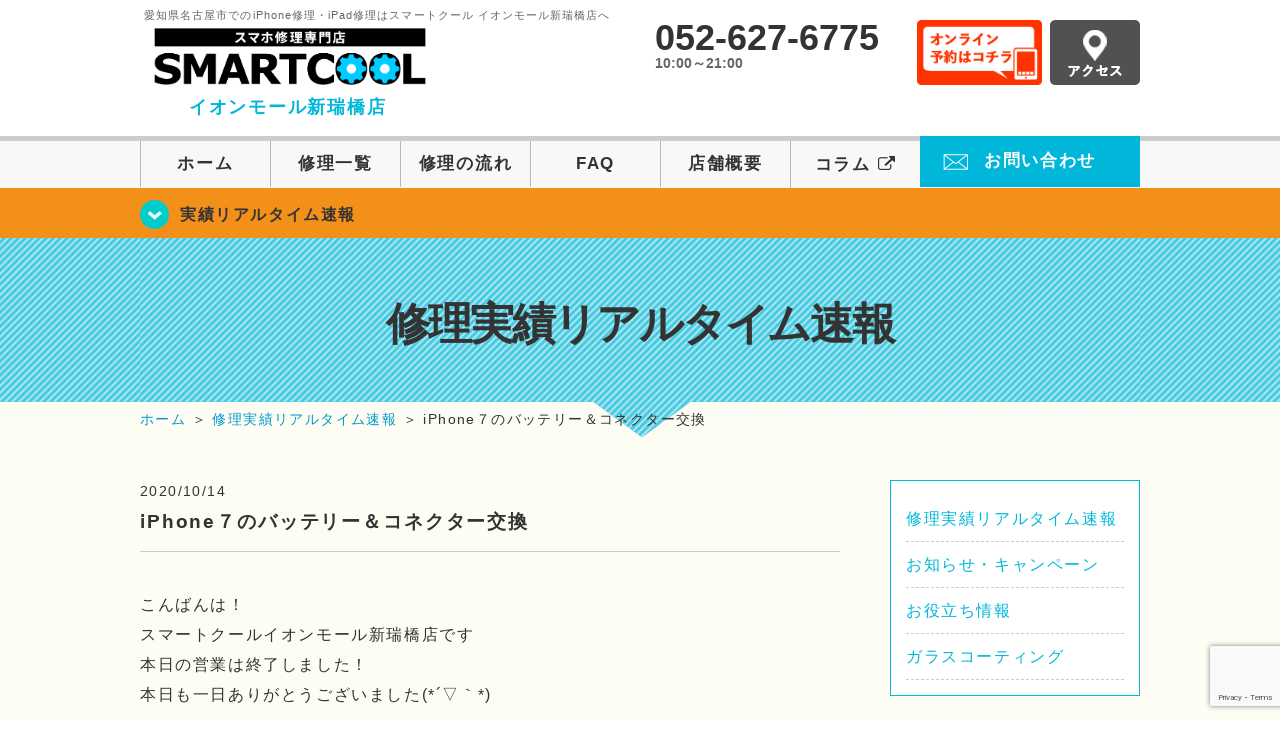

--- FILE ---
content_type: text/html; charset=UTF-8
request_url: https://smartcool-aratamabashi.com/realtime/5937
body_size: 13198
content:
<!DOCTYPE HTML><html lang="ja"><head><meta charset="UTF-8"><meta name="viewport" content="width=1110" /><meta property="og:image" content="https://smartcool-aratamabashi.com/wp-content/themes/smartcool-aratamabashi/images/common/share.png"><link rel="icon" type="image/x-icon" href="https://smartcool-aratamabashi.com/wp-content/themes/smartcool-aratamabashi/images/common/favicon.ico"><link rel="shortcut icon" href="https://smartcool-aratamabashi.com/wp-content/themes/smartcool-aratamabashi/images/common/favicon.ico"><link rel="apple-touch-icon" href="https://smartcool-aratamabashi.com/wp-content/themes/smartcool-aratamabashi/images/common/favicon.ico"><link rel="stylesheet" href="https://smartcool-aratamabashi.com/wp-content/cache/autoptimize/autoptimize_single_49ceb94866500027e5952266303b1375.php"><link rel="stylesheet" href="https://smartcool-aratamabashi.com/wp-content/cache/autoptimize/autoptimize_single_8541974759470eb358e76fc0e3919e69.php"><link rel="stylesheet" href="https://smartcool-aratamabashi.com/wp-content/cache/autoptimize/autoptimize_single_b8e2ed76b2ba632299fccbe6b4dc0c52.php"><link rel="stylesheet" href="https://smartcool-aratamabashi.com/wp-content/themes/smartcool-aratamabashi/css/font-awesome.min.css"><link rel="stylesheet" href="https://smartcool-aratamabashi.com/wp-content/themes/smartcool-aratamabashi/css/slider-pro.min.css"><link rel="stylesheet" href="https://smartcool-aratamabashi.com/wp-content/cache/autoptimize/autoptimize_single_e2a0f08d26467add59a16b0c997d3774.php"><link rel="stylesheet" href="https://smartcool-aratamabashi.com/wp-content/cache/autoptimize/autoptimize_single_05b5e77dfe113acc41fbc1a9b04dd22e.php" /><link rel="stylesheet" href="https://smartcool-aratamabashi.com/wp-content/cache/autoptimize/autoptimize_single_f39792acb1da25251d04f45f9b3b471f.php">  <script defer src="https://smartcool-aratamabashi.com/wp-content/themes/smartcool-aratamabashi/js/jquery-1.11.2.min.js"></script> <script defer src="https://smartcool-aratamabashi.com/wp-content/cache/autoptimize/autoptimize_single_1ee608debae2cf1328ea74ee80d34e1d.php"></script> <script defer src="https://smartcool-aratamabashi.com/wp-content/themes/smartcool-aratamabashi/js/jquery.sliderPro.min.js"></script> <script defer src="https://smartcool-aratamabashi.com/wp-content/themes/smartcool-aratamabashi/js/SlickNav/dist/jquery.slicknav.min.js"></script> <script defer src="https://smartcool-aratamabashi.com/wp-content/cache/autoptimize/autoptimize_single_670a5ff08439e63f41e703f86f46b7bf.php"></script> <script defer src="https://smartcool-aratamabashi.com/wp-content/cache/autoptimize/autoptimize_single_9914f30790691a9369049c97c067ad58.php"></script> <script defer src="https://smartcool-aratamabashi.com/wp-content/cache/autoptimize/autoptimize_single_2b055e1df389d904268bf77112c2fabd.php"></script>  <!--[if lt IE 9]（編集不可領域）--> <script defer src="https://smartcool-aratamabashi.com/wp-content/cache/autoptimize/autoptimize_single_f4d9dea8e0ae8455500862bbb874d63c.php"></script> <script defer src="https://smartcool-aratamabashi.com/wp-content/cache/autoptimize/autoptimize_single_a3402a8d1f319b3acb5f0dfa07d6d114.php"></script> <script defer src="https://smartcool-aratamabashi.com/wp-content/cache/autoptimize/autoptimize_single_e759f50ab6ea901f26e306ecb203b772.php"></script> 
  <script defer src="https://www.googletagmanager.com/gtag/js?id=G-PG1M7DZQSX"></script> <script defer src="[data-uri]"></script> <meta name='robots' content='index, follow, max-image-preview:large, max-snippet:-1, max-video-preview:-1' /><title>iPhone７のバッテリー＆コネクター交換 | iPhone修理・iPad修理 スマートクール イオンモール新瑞橋店</title><meta name="description" content="こんばんは！ スマートクールイオンモール新瑞橋店です 本日の営業は終了しました！ 本日も一日ありがとうございました(*´▽｀*) &nbsp;" /><link rel="canonical" href="https://smartcool-aratamabashi.com/realtime/5937" /><meta property="og:locale" content="ja_JP" /><meta property="og:type" content="article" /><meta property="og:title" content="iPhone７のバッテリー＆コネクター交換 | iPhone修理・iPad修理 スマートクール イオンモール新瑞橋店" /><meta property="og:description" content="こんばんは！ スマートクールイオンモール新瑞橋店です 本日の営業は終了しました！ 本日も一日ありがとうございました(*´▽｀*) &nbsp;" /><meta property="og:url" content="https://smartcool-aratamabashi.com/realtime/5937" /><meta property="og:site_name" content="iPhone修理・iPad修理 スマートクール イオンモール新瑞橋店" /><meta property="article:published_time" content="2020-10-14T12:11:30+00:00" /><meta property="og:image" content="https://smartcool-aratamabashi.com/wp-content/uploads/2020/10/IMG_8223-1024x936.jpg" /><meta name="author" content="スマートクール イオンモール新瑞橋店" /><meta name="twitter:card" content="summary_large_image" /><meta name="twitter:label1" content="執筆者" /><meta name="twitter:data1" content="スマートクール イオンモール新瑞橋店" /> <script type="application/ld+json" class="yoast-schema-graph">{"@context":"https://schema.org","@graph":[{"@type":"Article","@id":"https://smartcool-aratamabashi.com/realtime/5937#article","isPartOf":{"@id":"https://smartcool-aratamabashi.com/realtime/5937"},"author":{"name":"スマートクール イオンモール新瑞橋店","@id":"https://smartcool-aratamabashi.com/#/schema/person/fb95068e9083d3485855f02d1ccb43c7"},"headline":"iPhone７のバッテリー＆コネクター交換","datePublished":"2020-10-14T12:11:30+00:00","mainEntityOfPage":{"@id":"https://smartcool-aratamabashi.com/realtime/5937"},"wordCount":11,"publisher":{"@id":"https://smartcool-aratamabashi.com/#organization"},"image":{"@id":"https://smartcool-aratamabashi.com/realtime/5937#primaryimage"},"thumbnailUrl":"https://smartcool-aratamabashi.com/wp-content/uploads/2020/10/IMG_8223-1024x936.jpg","keywords":["iPad修理","iPhone","iPhone修理","smartcool","イオンモール新瑞橋","スマートクール","スマートフォン修理","スマホ修理","データそのまま","中区修理","中川区修理","中村区修理","修理","南区修理","即日修理","名古屋修理","天白区修理","携帯修理","携帯修理.イオン新瑞橋","携帯電話修理","昭和区修理","港区修理","瑞穂区修理","緑区修理"],"articleSection":["修理実績リアルタイム速報"],"inLanguage":"ja"},{"@type":"WebPage","@id":"https://smartcool-aratamabashi.com/realtime/5937","url":"https://smartcool-aratamabashi.com/realtime/5937","name":"iPhone７のバッテリー＆コネクター交換 | iPhone修理・iPad修理 スマートクール イオンモール新瑞橋店","isPartOf":{"@id":"https://smartcool-aratamabashi.com/#website"},"primaryImageOfPage":{"@id":"https://smartcool-aratamabashi.com/realtime/5937#primaryimage"},"image":{"@id":"https://smartcool-aratamabashi.com/realtime/5937#primaryimage"},"thumbnailUrl":"https://smartcool-aratamabashi.com/wp-content/uploads/2020/10/IMG_8223-1024x936.jpg","datePublished":"2020-10-14T12:11:30+00:00","description":"こんばんは！ スマートクールイオンモール新瑞橋店です 本日の営業は終了しました！ 本日も一日ありがとうございました(*´▽｀*) &nbsp;","inLanguage":"ja","potentialAction":[{"@type":"ReadAction","target":["https://smartcool-aratamabashi.com/realtime/5937"]}]},{"@type":"ImageObject","inLanguage":"ja","@id":"https://smartcool-aratamabashi.com/realtime/5937#primaryimage","url":"https://smartcool-aratamabashi.com/wp-content/uploads/2020/10/IMG_8223-1024x936.jpg","contentUrl":"https://smartcool-aratamabashi.com/wp-content/uploads/2020/10/IMG_8223-1024x936.jpg"},{"@type":"WebSite","@id":"https://smartcool-aratamabashi.com/#website","url":"https://smartcool-aratamabashi.com/","name":"iPhone修理・iPad修理 スマートクール イオンモール新瑞橋店","description":"iPhone修理・iPad修理ならスマートクール イオンモール新瑞橋店","publisher":{"@id":"https://smartcool-aratamabashi.com/#organization"},"potentialAction":[{"@type":"SearchAction","target":{"@type":"EntryPoint","urlTemplate":"https://smartcool-aratamabashi.com/?s={search_term_string}"},"query-input":{"@type":"PropertyValueSpecification","valueRequired":true,"valueName":"search_term_string"}}],"inLanguage":"ja"},{"@type":"Organization","@id":"https://smartcool-aratamabashi.com/#organization","name":"スマートクール イオンモール新瑞橋店","url":"https://smartcool-aratamabashi.com/","logo":{"@type":"ImageObject","inLanguage":"ja","@id":"https://smartcool-aratamabashi.com/#/schema/logo/image/","url":"https://i2.wp.com/smartcool-aratamabashi.com/wp-content/uploads/2020/01/logo_a-aratamabashi.png?fit=556%2C147&ssl=1","contentUrl":"https://i2.wp.com/smartcool-aratamabashi.com/wp-content/uploads/2020/01/logo_a-aratamabashi.png?fit=556%2C147&ssl=1","width":556,"height":147,"caption":"スマートクール イオンモール新瑞橋店"},"image":{"@id":"https://smartcool-aratamabashi.com/#/schema/logo/image/"}},{"@type":"Person","@id":"https://smartcool-aratamabashi.com/#/schema/person/fb95068e9083d3485855f02d1ccb43c7","name":"スマートクール イオンモール新瑞橋店","image":{"@type":"ImageObject","inLanguage":"ja","@id":"https://smartcool-aratamabashi.com/#/schema/person/image/","url":"https://secure.gravatar.com/avatar/e387f22baf9147c60ad5114d304a3ce8f5f9e6c750e17f7a0b39c5a4b752bc87?s=96&d=mm&r=g","contentUrl":"https://secure.gravatar.com/avatar/e387f22baf9147c60ad5114d304a3ce8f5f9e6c750e17f7a0b39c5a4b752bc87?s=96&d=mm&r=g","caption":"スマートクール イオンモール新瑞橋店"},"url":"https://smartcool-aratamabashi.com/author/sc_staff_a-aratamabashi"}]}</script> <link rel='dns-prefetch' href='//stats.wp.com' /><link rel='dns-prefetch' href='//widgets.wp.com' /><link rel='dns-prefetch' href='//s0.wp.com' /><link rel='dns-prefetch' href='//0.gravatar.com' /><link rel='dns-prefetch' href='//1.gravatar.com' /><link rel='dns-prefetch' href='//2.gravatar.com' /><link rel='preconnect' href='//i0.wp.com' /><link rel='preconnect' href='//c0.wp.com' /><link rel="alternate" title="oEmbed (JSON)" type="application/json+oembed" href="https://smartcool-aratamabashi.com/wp-json/oembed/1.0/embed?url=https%3A%2F%2Fsmartcool-aratamabashi.com%2Frealtime%2F5937" /><link rel="alternate" title="oEmbed (XML)" type="text/xml+oembed" href="https://smartcool-aratamabashi.com/wp-json/oembed/1.0/embed?url=https%3A%2F%2Fsmartcool-aratamabashi.com%2Frealtime%2F5937&#038;format=xml" /><style id='wp-img-auto-sizes-contain-inline-css' type='text/css'>img:is([sizes=auto i],[sizes^="auto," i]){contain-intrinsic-size:3000px 1500px}
/*# sourceURL=wp-img-auto-sizes-contain-inline-css */</style><link rel='stylesheet' id='jetpack_related-posts-css' href='https://smartcool-aratamabashi.com/wp-content/cache/autoptimize/autoptimize_single_1aad49255938b135ec4f8b3ce93990bf.php?ver=' type='text/css' media='all' /><style id='wp-emoji-styles-inline-css' type='text/css'>img.wp-smiley, img.emoji {
		display: inline !important;
		border: none !important;
		box-shadow: none !important;
		height: 1em !important;
		width: 1em !important;
		margin: 0 0.07em !important;
		vertical-align: -0.1em !important;
		background: none !important;
		padding: 0 !important;
	}
/*# sourceURL=wp-emoji-styles-inline-css */</style><style id='wp-block-library-inline-css' type='text/css'>:root{--wp-block-synced-color:#7a00df;--wp-block-synced-color--rgb:122,0,223;--wp-bound-block-color:var(--wp-block-synced-color);--wp-editor-canvas-background:#ddd;--wp-admin-theme-color:#007cba;--wp-admin-theme-color--rgb:0,124,186;--wp-admin-theme-color-darker-10:#006ba1;--wp-admin-theme-color-darker-10--rgb:0,107,160.5;--wp-admin-theme-color-darker-20:#005a87;--wp-admin-theme-color-darker-20--rgb:0,90,135;--wp-admin-border-width-focus:2px}@media (min-resolution:192dpi){:root{--wp-admin-border-width-focus:1.5px}}.wp-element-button{cursor:pointer}:root .has-very-light-gray-background-color{background-color:#eee}:root .has-very-dark-gray-background-color{background-color:#313131}:root .has-very-light-gray-color{color:#eee}:root .has-very-dark-gray-color{color:#313131}:root .has-vivid-green-cyan-to-vivid-cyan-blue-gradient-background{background:linear-gradient(135deg,#00d084,#0693e3)}:root .has-purple-crush-gradient-background{background:linear-gradient(135deg,#34e2e4,#4721fb 50%,#ab1dfe)}:root .has-hazy-dawn-gradient-background{background:linear-gradient(135deg,#faaca8,#dad0ec)}:root .has-subdued-olive-gradient-background{background:linear-gradient(135deg,#fafae1,#67a671)}:root .has-atomic-cream-gradient-background{background:linear-gradient(135deg,#fdd79a,#004a59)}:root .has-nightshade-gradient-background{background:linear-gradient(135deg,#330968,#31cdcf)}:root .has-midnight-gradient-background{background:linear-gradient(135deg,#020381,#2874fc)}:root{--wp--preset--font-size--normal:16px;--wp--preset--font-size--huge:42px}.has-regular-font-size{font-size:1em}.has-larger-font-size{font-size:2.625em}.has-normal-font-size{font-size:var(--wp--preset--font-size--normal)}.has-huge-font-size{font-size:var(--wp--preset--font-size--huge)}.has-text-align-center{text-align:center}.has-text-align-left{text-align:left}.has-text-align-right{text-align:right}.has-fit-text{white-space:nowrap!important}#end-resizable-editor-section{display:none}.aligncenter{clear:both}.items-justified-left{justify-content:flex-start}.items-justified-center{justify-content:center}.items-justified-right{justify-content:flex-end}.items-justified-space-between{justify-content:space-between}.screen-reader-text{border:0;clip-path:inset(50%);height:1px;margin:-1px;overflow:hidden;padding:0;position:absolute;width:1px;word-wrap:normal!important}.screen-reader-text:focus{background-color:#ddd;clip-path:none;color:#444;display:block;font-size:1em;height:auto;left:5px;line-height:normal;padding:15px 23px 14px;text-decoration:none;top:5px;width:auto;z-index:100000}html :where(.has-border-color){border-style:solid}html :where([style*=border-top-color]){border-top-style:solid}html :where([style*=border-right-color]){border-right-style:solid}html :where([style*=border-bottom-color]){border-bottom-style:solid}html :where([style*=border-left-color]){border-left-style:solid}html :where([style*=border-width]){border-style:solid}html :where([style*=border-top-width]){border-top-style:solid}html :where([style*=border-right-width]){border-right-style:solid}html :where([style*=border-bottom-width]){border-bottom-style:solid}html :where([style*=border-left-width]){border-left-style:solid}html :where(img[class*=wp-image-]){height:auto;max-width:100%}:where(figure){margin:0 0 1em}html :where(.is-position-sticky){--wp-admin--admin-bar--position-offset:var(--wp-admin--admin-bar--height,0px)}@media screen and (max-width:600px){html :where(.is-position-sticky){--wp-admin--admin-bar--position-offset:0px}}
/*wp_block_styles_on_demand_placeholder:69717a408b65d*/
/*# sourceURL=wp-block-library-inline-css */</style><style id='classic-theme-styles-inline-css' type='text/css'>/*! This file is auto-generated */
.wp-block-button__link{color:#fff;background-color:#32373c;border-radius:9999px;box-shadow:none;text-decoration:none;padding:calc(.667em + 2px) calc(1.333em + 2px);font-size:1.125em}.wp-block-file__button{background:#32373c;color:#fff;text-decoration:none}
/*# sourceURL=/wp-includes/css/classic-themes.min.css */</style><link rel='stylesheet' id='contact-form-7-css' href='https://smartcool-aratamabashi.com/wp-content/cache/autoptimize/autoptimize_single_64ac31699f5326cb3c76122498b76f66.php?ver=' type='text/css' media='all' /><link rel='stylesheet' id='jetpack_likes-css' href='https://smartcool-aratamabashi.com/wp-content/cache/autoptimize/autoptimize_single_b52492a6b4ccc22922cc7f4ea36d305a.php?ver=' type='text/css' media='all' /><link rel='stylesheet' id='wp-pagenavi-css' href='https://smartcool-aratamabashi.com/wp-content/cache/autoptimize/autoptimize_single_73d29ecb3ae4eb2b78712fab3a46d32d.php?ver=' type='text/css' media='all' /><link rel='stylesheet' id='sharedaddy-css' href='https://smartcool-aratamabashi.com/wp-content/cache/autoptimize/autoptimize_single_082b32bdcdd061b3a1b9b543a6429820.php?ver=' type='text/css' media='all' /><link rel='stylesheet' id='social-logos-css' href='https://smartcool-aratamabashi.com/wp-content/plugins/jetpack/_inc/social-logos/social-logos.min.css?ver=' type='text/css' media='all' /> <script defer id="jetpack_related-posts-js-extra" src="[data-uri]"></script> <script defer type="text/javascript" src="https://smartcool-aratamabashi.com/wp-content/plugins/jetpack/_inc/build/related-posts/related-posts.min.js?ver=20240116" id="jetpack_related-posts-js"></script> <link rel="https://api.w.org/" href="https://smartcool-aratamabashi.com/wp-json/" /><link rel="alternate" title="JSON" type="application/json" href="https://smartcool-aratamabashi.com/wp-json/wp/v2/posts/5937" /><link rel="EditURI" type="application/rsd+xml" title="RSD" href="https://smartcool-aratamabashi.com/xmlrpc.php?rsd" /><meta name="generator" content="WordPress 6.9" /><link rel='shortlink' href='https://smartcool-aratamabashi.com/?p=5937' /><style>img#wpstats{display:none}</style> <script type="application/ld+json">{
    "@context": "http://schema.org",
    "@type": "Article",
    "headline": "iPhone７のバッテリー＆コネクター交換",
    "author": {
        "@type": "Person",
        "name": "スマートクール イオンモール新瑞橋店"
    },
    "datePublished": "2020-10-14",
    "dateModified": "2020-10-14",
    "articleSection": "修理実績リアルタイム速報",
    "url": "https://smartcool-aratamabashi.com/realtime/5937",
    "mainEntityOfPage": {
        "@type": "WebPage",
        "@id": "https://smartcool-aratamabashi.com/realtime/5937"
    },
    "publisher": {
        "@type": "Organization",
        "name": "iPhone修理・iPad修理 スマートクール イオンモール新瑞橋店",
        "logo": {
            "@type": "ImageObject",
            "url": "https://smartcool-aratamabashi.com/wp-content/themes/smartcool-single/images/common/img_logo.png"
        }
    },
    "image": [
        {
            "@type": "ImageObject",
            "url": "https://i0.wp.com/smartcool-aratamabashi.com/wp-content/uploads/2020/10/IMG_8223-scaled.jpg?fit=300%2C274&ssl=1",
            "width": "300",
            "height": "274"
        }
    ]
}</script> <style type="text/css">.recentcomments a{display:inline !important;padding:0 !important;margin:0 !important;}</style></head><body><article id="conbox"><header id="header"><div class="header-inner clearfix"><div class="header-logo-box"> <a href="https://smartcool-aratamabashi.com/"><p class="header-logo-txt"><span>愛知県名古屋市でのiPhone修理・iPad修理はスマートクール イオンモール新瑞橋店へ</span> <img class="header-logo-image" src="https://smartcool-aratamabashi.com/wp-content/themes/smartcool-aratamabashi/images/common/img_logo_pc.png" width="300" height="63" alt="スマートクール イオンモール新瑞橋店" /><p class="header-logo-shop-name">イオンモール新瑞橋店</p></p> </a></div><div class="header-info-box clearfix"><div class="header-tel-box"><p class="header-tel">052-627-6775</p><p class="header-time">10:00～21:00</p></div><div class="header-info-btn-box"><div class="header-info-btn01"> <a href="https://select-type.com/rsv/?id=8QtNJHOeiXY&c_id=82186&w_flg=1" target="blank"><img src="https://smartcool-aratamabashi.com/wp-content/themes/smartcool-aratamabashi/images/common/btn_reserve.jpg" width="125" height="65" alt="オンライン予約はコチラ" /></a></div><div class="header-info-btn02"> <a href="https://smartcool-aratamabashi.com/about#access"><img src="https://smartcool-aratamabashi.com/wp-content/themes/smartcool-aratamabashi/images/top/btn_access.gif" width="90" height="65" alt="アクセス" /></a></div></div></div></div><div class="menu-overlay"></div><div class="bottom-nav"> <a href="#" class="bottom-nav-item js-menu-toggle">メニュー</a> <a href="#" class="bottom-nav-item js-tel-toggle">電話</a> <a href="#" class="bottom-nav-item js-reserve-toggle">ネット予約</a></div><div class="sp-fixed-header"><div class="menu main-menu"><div class="menu-list"> <a href="https://smartcool-aratamabashi.com/">ホーム</a><br> <a href="https://smartcool-aratamabashi.com/repair">修理一覧</a><br> <a href="https://smartcool-aratamabashi.com/flow">修理の流れ</a><br> <a href="https://smartcool-aratamabashi.com/faq">FAQ</a><br> <a href="https://smartcool-aratamabashi.com/about">店舗概要</a><br> <a href="https://smartcool-group.com/media" target="_blank"> コラム <i class="fa fa-external-link" aria-hidden="true"></i> </a><br> <a href="https://smartcool-aratamabashi.com/contact">お問い合わせ</a><br></div></div></div><div class="sp-fixed-header"><div class="menu tell-menu"><div class="menu-list"> <a href="tel:052-627-6775"><i class="fa fa-phone"></i> イオンモール新瑞橋店</a></div></div></div><div class="sp-fixed-header"><div class="menu reserve-menu"><div class="menu-list"> <a href="https://select-type.com/rsv/?id=8QtNJHOeiXY&c_id=82186&w_flg=1"><i class="fa fa-calendar"></i>イオンモール新瑞橋店</a></div></div></div><nav><ul id="globalnav"><li><a href="https://smartcool-aratamabashi.com/">ホーム</a></li><li><a href="https://smartcool-aratamabashi.com/repair">修理一覧</a></li><li><a href="https://smartcool-aratamabashi.com/flow">修理の流れ</a></li><li><a href="https://smartcool-aratamabashi.com/faq">FAQ</a></li><li><a href="https://smartcool-aratamabashi.com/about">店舗概要</a></li><li><a href="https://smartcool-group.com/media" target="_blank">コラム <i class="fa fa-external-link" aria-hidden="true" style="font-size: inherit;padding: 0;"></i></a></li><li class="header-contact"><a href="https://smartcool-aratamabashi.com/contact">お問い合わせ</a></li></ul></nav></header><section class="bg-top-eyecatch mb0"><div class="bg-eyecatch01"><div class="contents"><p class="campaign-info"><a href="https://smartcool-aratamabashi.com/realtime">実績リアルタイム速報</a></p></div></div></section><div class="img-sub"><p> 修理実績リアルタイム速報</p></div><div id="wrapper"><div id="breadcrumbs" itemscope itemtype="https://schema.org/BreadcrumbList"><ul><li itemprop="itemListElement" itemscope itemtype="https://schema.org/ListItem" class="breadcrumb-top"><a itemprop="item" href="https://smartcool-aratamabashi.com/"><span itemprop="name">ホーム</span></a><meta itemprop="position" content="1" /></li><li aria-hidden="true">&nbsp;＞&nbsp;</li><li itemprop="itemListElement" itemscope itemtype="https://schema.org/ListItem"> <a itemprop="item" href="https://smartcool-aratamabashi.com/realtime"><span itemprop="name">修理実績リアルタイム速報</span></a><meta itemprop="position" content="2" /></li><li aria-hidden="true">&nbsp;＞&nbsp;</li><li itemprop="itemListElement" itemscope itemtype="https://schema.org/ListItem"><span itemprop="name" aria-current="page">iPhone７のバッテリー＆コネクター交換</span><meta itemprop="item" content="https://smartcool-aratamabashi.com/realtime/5937" /><meta itemprop="position" content="3" /></li></ul></div><section><div class="contents"><div class="contents-main"><p class="post-date">2020/10/14</p><h1 class="post-title"><a href="https://smartcool-aratamabashi.com/realtime/5937">iPhone７のバッテリー＆コネクター交換</a></h1><div class="single-post-content"><p>こんばんは！</p><p>スマートクールイオンモール新瑞橋店です</p><p>本日の営業は終了しました！</p><p>本日も一日ありがとうございました(*´▽｀*)</p><p>&nbsp;</p><p>さて本日ラストのブログは、iPhone７のバッテリー＆コネクターの交換紹介です！</p><p><a href="https://i0.wp.com/smartcool-aratamabashi.com/wp-content/uploads/2020/10/IMG_8223-scaled.jpg?ssl=1"><img data-recalc-dims="1" fetchpriority="high" decoding="async" src="https://i0.wp.com/smartcool-aratamabashi.com/wp-content/uploads/2020/10/IMG_8223-1024x936.jpg?resize=1024%2C936&#038;ssl=1" alt="" width="1024" height="936" class="aligncenter size-large wp-image-5938" /></a></p><p>お昼までは使えていたけれど急に使えなくなったというiPhone…(;´･ω･)</p><p>バッテリーかな？と交換したところなんと充電ができず…！！</p><p>コネクタを交換してみると無事に充電ができたためご相談の上、二か所交換いたしました(*´▽｀*)</p><p>&nbsp;</p><p>ご来店いただきありがとうございました！</p><p> ☆＝＝＝＝＝☆＝＝＝＝＝☆＝＝＝＝＝☆＝＝＝＝＝</p><p>スマートクール イオンモール新瑞橋<br /> 愛知県名古屋市南区菊住1-7-10<br /> イオンモール新瑞橋　3F<br /> TEL052-627-6775</p><p>☆＝＝＝＝＝☆＝＝＝＝＝☆＝＝＝＝＝☆＝＝＝＝</p><div class="sharedaddy sd-sharing-enabled"><div class="robots-nocontent sd-block sd-social sd-social-icon-text sd-sharing"><h3 class="sd-title">共有:</h3><div class="sd-content"><ul><li class="share-facebook"><a rel="nofollow noopener noreferrer"
 data-shared="sharing-facebook-5937"
 class="share-facebook sd-button share-icon"
 href="https://smartcool-aratamabashi.com/realtime/5937?share=facebook"
 target="_blank"
 aria-labelledby="sharing-facebook-5937"
 > <span id="sharing-facebook-5937" hidden>Facebook で共有するにはクリックしてください (新しいウィンドウで開きます)</span> <span>Facebook</span> </a></li><li class="share-x"><a rel="nofollow noopener noreferrer"
 data-shared="sharing-x-5937"
 class="share-x sd-button share-icon"
 href="https://smartcool-aratamabashi.com/realtime/5937?share=x"
 target="_blank"
 aria-labelledby="sharing-x-5937"
 > <span id="sharing-x-5937" hidden>クリックして X で共有 (新しいウィンドウで開きます)</span> <span>X</span> </a></li><li class="share-end"></li></ul></div></div></div><div class='sharedaddy sd-block sd-like jetpack-likes-widget-wrapper jetpack-likes-widget-unloaded' id='like-post-wrapper-171907647-5937-69717a4097751' data-src='https://widgets.wp.com/likes/?ver=15.3.1#blog_id=171907647&amp;post_id=5937&amp;origin=smartcool-aratamabashi.com&amp;obj_id=171907647-5937-69717a4097751' data-name='like-post-frame-171907647-5937-69717a4097751' data-title='いいねまたはリブログ'><h3 class="sd-title">いいね:</h3><div class='likes-widget-placeholder post-likes-widget-placeholder' style='height: 55px;'><span class='button'><span>いいね</span></span> <span class="loading">読み込み中…</span></div><span class='sd-text-color'></span><a class='sd-link-color'></a></div><div id='jp-relatedposts' class='jp-relatedposts' ></div></div><div class="single-post-prev"> <a href="https://smartcool-aratamabashi.com/realtime"><img src="https://smartcool-aratamabashi.com/wp-content/themes/smartcool-aratamabashi/images/common/btn_prev.gif" /> </a></div></div><div id="sidebar"><section><div class="news_category"><ul class="archive_list"><li class="cat-item cat-item-29"><a href="https://smartcool-aratamabashi.com/realtime">修理実績リアルタイム速報</a></li><li class="cat-item cat-item-24"><a href="https://smartcool-aratamabashi.com/blog">お知らせ・キャンペーン</a></li><li class="cat-item cat-item-22"><a href="https://smartcool-aratamabashi.com/cat-tips">お役立ち情報</a></li><li class="cat-item cat-item-26"><a href="https://smartcool-aratamabashi.com/%e3%82%ac%e3%83%a9%e3%82%b9%e3%82%b3%e3%83%bc%e3%83%86%e3%82%a3%e3%83%b3%e3%82%b0">ガラスコーティング</a></li></ul><ul class="archive_list"><li><a href='https://smartcool-aratamabashi.com/date/2026/01'>2026年1月</a></li><li><a href='https://smartcool-aratamabashi.com/date/2025/12'>2025年12月</a></li><li><a href='https://smartcool-aratamabashi.com/date/2025/11'>2025年11月</a></li><li><a href='https://smartcool-aratamabashi.com/date/2025/10'>2025年10月</a></li><li><a href='https://smartcool-aratamabashi.com/date/2025/09'>2025年9月</a></li><li><a href='https://smartcool-aratamabashi.com/date/2025/08'>2025年8月</a></li><li><a href='https://smartcool-aratamabashi.com/date/2025/07'>2025年7月</a></li><li><a href='https://smartcool-aratamabashi.com/date/2025/04'>2025年4月</a></li><li><a href='https://smartcool-aratamabashi.com/date/2025/03'>2025年3月</a></li><li><a href='https://smartcool-aratamabashi.com/date/2025/02'>2025年2月</a></li><li><a href='https://smartcool-aratamabashi.com/date/2025/01'>2025年1月</a></li><li><a href='https://smartcool-aratamabashi.com/date/2024/12'>2024年12月</a></li><li><a href='https://smartcool-aratamabashi.com/date/2024/11'>2024年11月</a></li><li><a href='https://smartcool-aratamabashi.com/date/2024/10'>2024年10月</a></li><li><a href='https://smartcool-aratamabashi.com/date/2024/09'>2024年9月</a></li><li><a href='https://smartcool-aratamabashi.com/date/2023/11'>2023年11月</a></li><li><a href='https://smartcool-aratamabashi.com/date/2023/10'>2023年10月</a></li><li><a href='https://smartcool-aratamabashi.com/date/2023/07'>2023年7月</a></li><li><a href='https://smartcool-aratamabashi.com/date/2023/05'>2023年5月</a></li><li><a href='https://smartcool-aratamabashi.com/date/2023/04'>2023年4月</a></li><li><a href='https://smartcool-aratamabashi.com/date/2023/03'>2023年3月</a></li><li><a href='https://smartcool-aratamabashi.com/date/2023/02'>2023年2月</a></li><li><a href='https://smartcool-aratamabashi.com/date/2023/01'>2023年1月</a></li><li><a href='https://smartcool-aratamabashi.com/date/2022/12'>2022年12月</a></li><li><a href='https://smartcool-aratamabashi.com/date/2022/11'>2022年11月</a></li><li><a href='https://smartcool-aratamabashi.com/date/2022/10'>2022年10月</a></li><li><a href='https://smartcool-aratamabashi.com/date/2022/09'>2022年9月</a></li><li><a href='https://smartcool-aratamabashi.com/date/2022/08'>2022年8月</a></li><li><a href='https://smartcool-aratamabashi.com/date/2022/07'>2022年7月</a></li><li><a href='https://smartcool-aratamabashi.com/date/2022/06'>2022年6月</a></li><li><a href='https://smartcool-aratamabashi.com/date/2022/05'>2022年5月</a></li><li><a href='https://smartcool-aratamabashi.com/date/2022/04'>2022年4月</a></li><li><a href='https://smartcool-aratamabashi.com/date/2022/03'>2022年3月</a></li><li><a href='https://smartcool-aratamabashi.com/date/2022/02'>2022年2月</a></li><li><a href='https://smartcool-aratamabashi.com/date/2022/01'>2022年1月</a></li><li><a href='https://smartcool-aratamabashi.com/date/2021/12'>2021年12月</a></li><li><a href='https://smartcool-aratamabashi.com/date/2021/11'>2021年11月</a></li><li><a href='https://smartcool-aratamabashi.com/date/2021/10'>2021年10月</a></li><li><a href='https://smartcool-aratamabashi.com/date/2021/09'>2021年9月</a></li><li><a href='https://smartcool-aratamabashi.com/date/2021/08'>2021年8月</a></li><li><a href='https://smartcool-aratamabashi.com/date/2021/07'>2021年7月</a></li><li><a href='https://smartcool-aratamabashi.com/date/2021/06'>2021年6月</a></li><li><a href='https://smartcool-aratamabashi.com/date/2021/05'>2021年5月</a></li><li><a href='https://smartcool-aratamabashi.com/date/2021/04'>2021年4月</a></li><li><a href='https://smartcool-aratamabashi.com/date/2021/03'>2021年3月</a></li><li><a href='https://smartcool-aratamabashi.com/date/2021/02'>2021年2月</a></li><li><a href='https://smartcool-aratamabashi.com/date/2021/01'>2021年1月</a></li><li><a href='https://smartcool-aratamabashi.com/date/2020/12'>2020年12月</a></li><li><a href='https://smartcool-aratamabashi.com/date/2020/11'>2020年11月</a></li><li><a href='https://smartcool-aratamabashi.com/date/2020/10'>2020年10月</a></li><li><a href='https://smartcool-aratamabashi.com/date/2020/09'>2020年9月</a></li><li><a href='https://smartcool-aratamabashi.com/date/2020/08'>2020年8月</a></li><li><a href='https://smartcool-aratamabashi.com/date/2020/07'>2020年7月</a></li></ul></div></section></div></div></section><section class="bg-cmn-bnr"><div class="contents"><div class="common-bnr-box02 clearfix"><p class="common-bnr01"><a href="tel:052-627-6775" onClick="gtag('event', 'tap', {'event_category' : 'tel', 'event_label' : 'call-aratamabashi'} );"><img src="https://smartcool-aratamabashi.com/wp-content/themes/smartcool-aratamabashi/images/common/bnr_common02.png?v3" alt="気軽にお問い合わせ下さい" width="478" height="126"></a></p><p class="common-bnr02"><a href="https://smartcool-aratamabashi.com/contact"><img src="https://smartcool-aratamabashi.com/wp-content/themes/smartcool-aratamabashi/images/common/bnr_common03.png" alt="メールでのお問い合わせはこちら" width="478" height="126"></a></p></div></div></section></div></article><footer><div id="pagetop"> <a href="#header"><img src="https://smartcool-aratamabashi.com/wp-content/themes/smartcool-aratamabashi/images/common/btn_pagetop.png" width="60" height="60" alt="ページトップ" /></a></div><div class="discount"><div class="discount-header"> ご来店予約で割引致します！ <span class="discount-icon">+</span></div><div class="discount-content"><div class="discount-item"><div class="discount-item-header"> 来店予約で¥1000割引!!</div><ul class="discount-item-details"><li><p>※5500円以上の修理対象</p></li><li><p>※コーティング・各種メンテは対象外</p></li></ul> <a href="https://select-type.com/rsv/?id=8QtNJHOeiXY&amp;c_id=82186&amp;w_flg=1" class="discount-button" target="_blank"> イオンモール新瑞橋店<br>予約フォームへ </a></div></div></div><div class="footer-outer"><div class="footer-inner"><div id="box-ft-info"><div class="footer-logo-box mb10"><p class="footer-logo-txt02">iPhone修理・iPad修理 <span class="footer-logo-txt03">地域最安値</span></p><p class="footer-logo-txt01">スマートクール イオンモール新瑞橋店</p></div><div class="footer-address-box"><p>〒457-0012<br>愛知県名古屋市南区菊住1丁目7-10 イオンモール新瑞橋 3階</p><p>10:00～21:00</p></div><div class="footer-tel-box mb15"><p><i class="fa fa-mobile" aria-hidden="true"></i> 052-627-6775</p></div><div class="footer-img-box"> <img src="https://smartcool-aratamabashi.com/wp-content/themes/smartcool-aratamabashi/images/common/bnr_creditcards.gif" width="340" height="98" alt="クレジットカード" /></div></div><div id="box-ft-nav"><ul class="clearfix"><li class="footer-nav01 footer-nav-list01"><ul><li><a href="https://smartcool-aratamabashi.com/">ホーム</a></li></ul></li><li class="footer-nav01 footer-nav-list02"><ul><li><a href="https://smartcool-aratamabashi.com/repair/">修理一覧</a></li><li class="sp-none"><a href="https://smartcool-aratamabashi.com/repair/menu01/">-&nbsp;ガラス液晶交換修理</a></li><li class="sp-none"><a href="https://smartcool-aratamabashi.com/repair/menu02/">-&nbsp;スリープボタン交換修理（電源ボタン）</a></li><li class="sp-none"><a href="https://smartcool-aratamabashi.com/repair/menu03/">-&nbsp;ホームボタン交換修理</a></li><li class="sp-none"><a href="https://smartcool-aratamabashi.com/repair/menu04/">-&nbsp;カメラ交換修理</a></li><li class="sp-none"><a href="https://smartcool-aratamabashi.com/repair/menu05/">-&nbsp;ドックコネクタ交換修理</a></li><li class="sp-none"><a href="https://smartcool-aratamabashi.com/repair/menu06/">-&nbsp;スピーカー交換修理</a></li><li class="sp-none"><a href="https://smartcool-aratamabashi.com/repair/menu07/">-&nbsp;水没復旧修理</a></li><li class="sp-none"><a href="https://smartcool-aratamabashi.com/repair/menu08/">-&nbsp;バッテリー交換修理</a></li><li class="sp-none"><a href="https://smartcool-aratamabashi.com/repair/menu10/">-&nbsp;Android修理</a></li><li class="sp-none"><a href="https://smartcool-aratamabashi.com/repair/menu11/">-&nbsp;Nintendo Switch修理</a></li></ul></li><li class="footer-nav01 footer-nav-list03"><ul><li><a href="https://smartcool-aratamabashi.com/flow/">来店のご案内・修理の流れ</a></li><li><a href="https://smartcool-aratamabashi.com/voice/">お客様の声</a></li><li><a href="https://smartcool-aratamabashi.com/faq/">よくあるご質問</a></li><li><a href="https://smartcool-aratamabashi.com/about/">店舗情報・アクセス</a></li><li><a href="https://smartcool-aratamabashi.com/blog/">お知らせブログ</a></li><li><a href="https://smartcool-aratamabashi.com/menseki/">注意事項・免責事項</a></li><li><a href="https://smartcool-group.com/privacypolicy" target="_blank" rel="noopener">プライバシーポリシー <i
 class="fa fa-external-link" aria-hidden="true"></i></a></li><li class="media-link"><a href="https://smartcool-group.com/media" target="_blank">スマテクマガジン <i
 class="fa fa-external-link" aria-hidden="true"></i></a></li></ul></li></ul></div></div></div><div class="box-copyright-outer"><div class="box-copyright"> &copy; 2017 - 2026 スマートクール</div></div></footer> <script type="speculationrules">{"prefetch":[{"source":"document","where":{"and":[{"href_matches":"/*"},{"not":{"href_matches":["/wp-*.php","/wp-admin/*","/wp-content/uploads/*","/wp-content/*","/wp-content/plugins/*","/wp-content/themes/smartcool-aratamabashi/*","/*\\?(.+)"]}},{"not":{"selector_matches":"a[rel~=\"nofollow\"]"}},{"not":{"selector_matches":".no-prefetch, .no-prefetch a"}}]},"eagerness":"conservative"}]}</script> <script defer src="[data-uri]"></script> <script type="text/javascript" src="https://smartcool-aratamabashi.com/wp-includes/js/dist/hooks.min.js?ver=dd5603f07f9220ed27f1" id="wp-hooks-js"></script> <script type="text/javascript" src="https://smartcool-aratamabashi.com/wp-includes/js/dist/i18n.min.js?ver=c26c3dc7bed366793375" id="wp-i18n-js"></script> <script defer id="wp-i18n-js-after" src="[data-uri]"></script> <script defer type="text/javascript" src="https://smartcool-aratamabashi.com/wp-content/cache/autoptimize/autoptimize_single_96e7dc3f0e8559e4a3f3ca40b17ab9c3.php?ver=6.1.4" id="swv-js"></script> <script defer id="contact-form-7-js-translations" src="[data-uri]"></script> <script defer id="contact-form-7-js-before" src="[data-uri]"></script> <script defer type="text/javascript" src="https://smartcool-aratamabashi.com/wp-content/cache/autoptimize/autoptimize_single_2912c657d0592cc532dff73d0d2ce7bb.php?ver=6.1.4" id="contact-form-7-js"></script> <script defer type="text/javascript" src="https://www.google.com/recaptcha/api.js?render=6LfAZ7QpAAAAAF77l0DL14kGlKF-oMy915W5xhTQ&amp;ver=3.0" id="google-recaptcha-js"></script> <script type="text/javascript" src="https://smartcool-aratamabashi.com/wp-includes/js/dist/vendor/wp-polyfill.min.js?ver=3.15.0" id="wp-polyfill-js"></script> <script defer id="wpcf7-recaptcha-js-before" src="[data-uri]"></script> <script defer type="text/javascript" src="https://smartcool-aratamabashi.com/wp-content/cache/autoptimize/autoptimize_single_ec0187677793456f98473f49d9e9b95f.php?ver=6.1.4" id="wpcf7-recaptcha-js"></script> <script type="text/javascript" id="jetpack-stats-js-before">_stq = window._stq || [];
_stq.push([ "view", JSON.parse("{\"v\":\"ext\",\"blog\":\"171907647\",\"post\":\"5937\",\"tz\":\"9\",\"srv\":\"smartcool-aratamabashi.com\",\"j\":\"1:15.3.1\"}") ]);
_stq.push([ "clickTrackerInit", "171907647", "5937" ]);
//# sourceURL=jetpack-stats-js-before</script> <script type="text/javascript" src="https://stats.wp.com/e-202604.js" id="jetpack-stats-js" defer="defer" data-wp-strategy="defer"></script> <script defer type="text/javascript" src="https://smartcool-aratamabashi.com/wp-content/plugins/jetpack/_inc/build/likes/queuehandler.min.js?ver=15.3.1" id="jetpack_likes_queuehandler-js"></script> <script defer id="sharing-js-js-extra" src="[data-uri]"></script> <script defer type="text/javascript" src="https://smartcool-aratamabashi.com/wp-content/plugins/jetpack/_inc/build/sharedaddy/sharing.min.js?ver=15.3.1" id="sharing-js-js"></script> <script defer id="sharing-js-js-after" src="[data-uri]"></script> <script id="wp-emoji-settings" type="application/json">{"baseUrl":"https://s.w.org/images/core/emoji/17.0.2/72x72/","ext":".png","svgUrl":"https://s.w.org/images/core/emoji/17.0.2/svg/","svgExt":".svg","source":{"concatemoji":"https://smartcool-aratamabashi.com/wp-includes/js/wp-emoji-release.min.js?ver=6.9"}}</script> <script type="module">/*! This file is auto-generated */
const a=JSON.parse(document.getElementById("wp-emoji-settings").textContent),o=(window._wpemojiSettings=a,"wpEmojiSettingsSupports"),s=["flag","emoji"];function i(e){try{var t={supportTests:e,timestamp:(new Date).valueOf()};sessionStorage.setItem(o,JSON.stringify(t))}catch(e){}}function c(e,t,n){e.clearRect(0,0,e.canvas.width,e.canvas.height),e.fillText(t,0,0);t=new Uint32Array(e.getImageData(0,0,e.canvas.width,e.canvas.height).data);e.clearRect(0,0,e.canvas.width,e.canvas.height),e.fillText(n,0,0);const a=new Uint32Array(e.getImageData(0,0,e.canvas.width,e.canvas.height).data);return t.every((e,t)=>e===a[t])}function p(e,t){e.clearRect(0,0,e.canvas.width,e.canvas.height),e.fillText(t,0,0);var n=e.getImageData(16,16,1,1);for(let e=0;e<n.data.length;e++)if(0!==n.data[e])return!1;return!0}function u(e,t,n,a){switch(t){case"flag":return n(e,"\ud83c\udff3\ufe0f\u200d\u26a7\ufe0f","\ud83c\udff3\ufe0f\u200b\u26a7\ufe0f")?!1:!n(e,"\ud83c\udde8\ud83c\uddf6","\ud83c\udde8\u200b\ud83c\uddf6")&&!n(e,"\ud83c\udff4\udb40\udc67\udb40\udc62\udb40\udc65\udb40\udc6e\udb40\udc67\udb40\udc7f","\ud83c\udff4\u200b\udb40\udc67\u200b\udb40\udc62\u200b\udb40\udc65\u200b\udb40\udc6e\u200b\udb40\udc67\u200b\udb40\udc7f");case"emoji":return!a(e,"\ud83e\u1fac8")}return!1}function f(e,t,n,a){let r;const o=(r="undefined"!=typeof WorkerGlobalScope&&self instanceof WorkerGlobalScope?new OffscreenCanvas(300,150):document.createElement("canvas")).getContext("2d",{willReadFrequently:!0}),s=(o.textBaseline="top",o.font="600 32px Arial",{});return e.forEach(e=>{s[e]=t(o,e,n,a)}),s}function r(e){var t=document.createElement("script");t.src=e,t.defer=!0,document.head.appendChild(t)}a.supports={everything:!0,everythingExceptFlag:!0},new Promise(t=>{let n=function(){try{var e=JSON.parse(sessionStorage.getItem(o));if("object"==typeof e&&"number"==typeof e.timestamp&&(new Date).valueOf()<e.timestamp+604800&&"object"==typeof e.supportTests)return e.supportTests}catch(e){}return null}();if(!n){if("undefined"!=typeof Worker&&"undefined"!=typeof OffscreenCanvas&&"undefined"!=typeof URL&&URL.createObjectURL&&"undefined"!=typeof Blob)try{var e="postMessage("+f.toString()+"("+[JSON.stringify(s),u.toString(),c.toString(),p.toString()].join(",")+"));",a=new Blob([e],{type:"text/javascript"});const r=new Worker(URL.createObjectURL(a),{name:"wpTestEmojiSupports"});return void(r.onmessage=e=>{i(n=e.data),r.terminate(),t(n)})}catch(e){}i(n=f(s,u,c,p))}t(n)}).then(e=>{for(const n in e)a.supports[n]=e[n],a.supports.everything=a.supports.everything&&a.supports[n],"flag"!==n&&(a.supports.everythingExceptFlag=a.supports.everythingExceptFlag&&a.supports[n]);var t;a.supports.everythingExceptFlag=a.supports.everythingExceptFlag&&!a.supports.flag,a.supports.everything||((t=a.source||{}).concatemoji?r(t.concatemoji):t.wpemoji&&t.twemoji&&(r(t.twemoji),r(t.wpemoji)))});
//# sourceURL=https://smartcool-aratamabashi.com/wp-includes/js/wp-emoji-loader.min.js</script> <iframe src='https://widgets.wp.com/likes/master.html?ver=20260122#ver=20260122&#038;lang=ja' scrolling='no' id='likes-master' name='likes-master' style='display:none;'></iframe><div id='likes-other-gravatars' role="dialog" aria-hidden="true" tabindex="-1"><div class="likes-text"><span>%d</span></div><ul class="wpl-avatars sd-like-gravatars"></ul></div></body></html>

--- FILE ---
content_type: text/html; charset=utf-8
request_url: https://www.google.com/recaptcha/api2/anchor?ar=1&k=6LfAZ7QpAAAAAF77l0DL14kGlKF-oMy915W5xhTQ&co=aHR0cHM6Ly9zbWFydGNvb2wtYXJhdGFtYWJhc2hpLmNvbTo0NDM.&hl=en&v=PoyoqOPhxBO7pBk68S4YbpHZ&size=invisible&anchor-ms=20000&execute-ms=30000&cb=k1v274j0jlhi
body_size: 48671
content:
<!DOCTYPE HTML><html dir="ltr" lang="en"><head><meta http-equiv="Content-Type" content="text/html; charset=UTF-8">
<meta http-equiv="X-UA-Compatible" content="IE=edge">
<title>reCAPTCHA</title>
<style type="text/css">
/* cyrillic-ext */
@font-face {
  font-family: 'Roboto';
  font-style: normal;
  font-weight: 400;
  font-stretch: 100%;
  src: url(//fonts.gstatic.com/s/roboto/v48/KFO7CnqEu92Fr1ME7kSn66aGLdTylUAMa3GUBHMdazTgWw.woff2) format('woff2');
  unicode-range: U+0460-052F, U+1C80-1C8A, U+20B4, U+2DE0-2DFF, U+A640-A69F, U+FE2E-FE2F;
}
/* cyrillic */
@font-face {
  font-family: 'Roboto';
  font-style: normal;
  font-weight: 400;
  font-stretch: 100%;
  src: url(//fonts.gstatic.com/s/roboto/v48/KFO7CnqEu92Fr1ME7kSn66aGLdTylUAMa3iUBHMdazTgWw.woff2) format('woff2');
  unicode-range: U+0301, U+0400-045F, U+0490-0491, U+04B0-04B1, U+2116;
}
/* greek-ext */
@font-face {
  font-family: 'Roboto';
  font-style: normal;
  font-weight: 400;
  font-stretch: 100%;
  src: url(//fonts.gstatic.com/s/roboto/v48/KFO7CnqEu92Fr1ME7kSn66aGLdTylUAMa3CUBHMdazTgWw.woff2) format('woff2');
  unicode-range: U+1F00-1FFF;
}
/* greek */
@font-face {
  font-family: 'Roboto';
  font-style: normal;
  font-weight: 400;
  font-stretch: 100%;
  src: url(//fonts.gstatic.com/s/roboto/v48/KFO7CnqEu92Fr1ME7kSn66aGLdTylUAMa3-UBHMdazTgWw.woff2) format('woff2');
  unicode-range: U+0370-0377, U+037A-037F, U+0384-038A, U+038C, U+038E-03A1, U+03A3-03FF;
}
/* math */
@font-face {
  font-family: 'Roboto';
  font-style: normal;
  font-weight: 400;
  font-stretch: 100%;
  src: url(//fonts.gstatic.com/s/roboto/v48/KFO7CnqEu92Fr1ME7kSn66aGLdTylUAMawCUBHMdazTgWw.woff2) format('woff2');
  unicode-range: U+0302-0303, U+0305, U+0307-0308, U+0310, U+0312, U+0315, U+031A, U+0326-0327, U+032C, U+032F-0330, U+0332-0333, U+0338, U+033A, U+0346, U+034D, U+0391-03A1, U+03A3-03A9, U+03B1-03C9, U+03D1, U+03D5-03D6, U+03F0-03F1, U+03F4-03F5, U+2016-2017, U+2034-2038, U+203C, U+2040, U+2043, U+2047, U+2050, U+2057, U+205F, U+2070-2071, U+2074-208E, U+2090-209C, U+20D0-20DC, U+20E1, U+20E5-20EF, U+2100-2112, U+2114-2115, U+2117-2121, U+2123-214F, U+2190, U+2192, U+2194-21AE, U+21B0-21E5, U+21F1-21F2, U+21F4-2211, U+2213-2214, U+2216-22FF, U+2308-230B, U+2310, U+2319, U+231C-2321, U+2336-237A, U+237C, U+2395, U+239B-23B7, U+23D0, U+23DC-23E1, U+2474-2475, U+25AF, U+25B3, U+25B7, U+25BD, U+25C1, U+25CA, U+25CC, U+25FB, U+266D-266F, U+27C0-27FF, U+2900-2AFF, U+2B0E-2B11, U+2B30-2B4C, U+2BFE, U+3030, U+FF5B, U+FF5D, U+1D400-1D7FF, U+1EE00-1EEFF;
}
/* symbols */
@font-face {
  font-family: 'Roboto';
  font-style: normal;
  font-weight: 400;
  font-stretch: 100%;
  src: url(//fonts.gstatic.com/s/roboto/v48/KFO7CnqEu92Fr1ME7kSn66aGLdTylUAMaxKUBHMdazTgWw.woff2) format('woff2');
  unicode-range: U+0001-000C, U+000E-001F, U+007F-009F, U+20DD-20E0, U+20E2-20E4, U+2150-218F, U+2190, U+2192, U+2194-2199, U+21AF, U+21E6-21F0, U+21F3, U+2218-2219, U+2299, U+22C4-22C6, U+2300-243F, U+2440-244A, U+2460-24FF, U+25A0-27BF, U+2800-28FF, U+2921-2922, U+2981, U+29BF, U+29EB, U+2B00-2BFF, U+4DC0-4DFF, U+FFF9-FFFB, U+10140-1018E, U+10190-1019C, U+101A0, U+101D0-101FD, U+102E0-102FB, U+10E60-10E7E, U+1D2C0-1D2D3, U+1D2E0-1D37F, U+1F000-1F0FF, U+1F100-1F1AD, U+1F1E6-1F1FF, U+1F30D-1F30F, U+1F315, U+1F31C, U+1F31E, U+1F320-1F32C, U+1F336, U+1F378, U+1F37D, U+1F382, U+1F393-1F39F, U+1F3A7-1F3A8, U+1F3AC-1F3AF, U+1F3C2, U+1F3C4-1F3C6, U+1F3CA-1F3CE, U+1F3D4-1F3E0, U+1F3ED, U+1F3F1-1F3F3, U+1F3F5-1F3F7, U+1F408, U+1F415, U+1F41F, U+1F426, U+1F43F, U+1F441-1F442, U+1F444, U+1F446-1F449, U+1F44C-1F44E, U+1F453, U+1F46A, U+1F47D, U+1F4A3, U+1F4B0, U+1F4B3, U+1F4B9, U+1F4BB, U+1F4BF, U+1F4C8-1F4CB, U+1F4D6, U+1F4DA, U+1F4DF, U+1F4E3-1F4E6, U+1F4EA-1F4ED, U+1F4F7, U+1F4F9-1F4FB, U+1F4FD-1F4FE, U+1F503, U+1F507-1F50B, U+1F50D, U+1F512-1F513, U+1F53E-1F54A, U+1F54F-1F5FA, U+1F610, U+1F650-1F67F, U+1F687, U+1F68D, U+1F691, U+1F694, U+1F698, U+1F6AD, U+1F6B2, U+1F6B9-1F6BA, U+1F6BC, U+1F6C6-1F6CF, U+1F6D3-1F6D7, U+1F6E0-1F6EA, U+1F6F0-1F6F3, U+1F6F7-1F6FC, U+1F700-1F7FF, U+1F800-1F80B, U+1F810-1F847, U+1F850-1F859, U+1F860-1F887, U+1F890-1F8AD, U+1F8B0-1F8BB, U+1F8C0-1F8C1, U+1F900-1F90B, U+1F93B, U+1F946, U+1F984, U+1F996, U+1F9E9, U+1FA00-1FA6F, U+1FA70-1FA7C, U+1FA80-1FA89, U+1FA8F-1FAC6, U+1FACE-1FADC, U+1FADF-1FAE9, U+1FAF0-1FAF8, U+1FB00-1FBFF;
}
/* vietnamese */
@font-face {
  font-family: 'Roboto';
  font-style: normal;
  font-weight: 400;
  font-stretch: 100%;
  src: url(//fonts.gstatic.com/s/roboto/v48/KFO7CnqEu92Fr1ME7kSn66aGLdTylUAMa3OUBHMdazTgWw.woff2) format('woff2');
  unicode-range: U+0102-0103, U+0110-0111, U+0128-0129, U+0168-0169, U+01A0-01A1, U+01AF-01B0, U+0300-0301, U+0303-0304, U+0308-0309, U+0323, U+0329, U+1EA0-1EF9, U+20AB;
}
/* latin-ext */
@font-face {
  font-family: 'Roboto';
  font-style: normal;
  font-weight: 400;
  font-stretch: 100%;
  src: url(//fonts.gstatic.com/s/roboto/v48/KFO7CnqEu92Fr1ME7kSn66aGLdTylUAMa3KUBHMdazTgWw.woff2) format('woff2');
  unicode-range: U+0100-02BA, U+02BD-02C5, U+02C7-02CC, U+02CE-02D7, U+02DD-02FF, U+0304, U+0308, U+0329, U+1D00-1DBF, U+1E00-1E9F, U+1EF2-1EFF, U+2020, U+20A0-20AB, U+20AD-20C0, U+2113, U+2C60-2C7F, U+A720-A7FF;
}
/* latin */
@font-face {
  font-family: 'Roboto';
  font-style: normal;
  font-weight: 400;
  font-stretch: 100%;
  src: url(//fonts.gstatic.com/s/roboto/v48/KFO7CnqEu92Fr1ME7kSn66aGLdTylUAMa3yUBHMdazQ.woff2) format('woff2');
  unicode-range: U+0000-00FF, U+0131, U+0152-0153, U+02BB-02BC, U+02C6, U+02DA, U+02DC, U+0304, U+0308, U+0329, U+2000-206F, U+20AC, U+2122, U+2191, U+2193, U+2212, U+2215, U+FEFF, U+FFFD;
}
/* cyrillic-ext */
@font-face {
  font-family: 'Roboto';
  font-style: normal;
  font-weight: 500;
  font-stretch: 100%;
  src: url(//fonts.gstatic.com/s/roboto/v48/KFO7CnqEu92Fr1ME7kSn66aGLdTylUAMa3GUBHMdazTgWw.woff2) format('woff2');
  unicode-range: U+0460-052F, U+1C80-1C8A, U+20B4, U+2DE0-2DFF, U+A640-A69F, U+FE2E-FE2F;
}
/* cyrillic */
@font-face {
  font-family: 'Roboto';
  font-style: normal;
  font-weight: 500;
  font-stretch: 100%;
  src: url(//fonts.gstatic.com/s/roboto/v48/KFO7CnqEu92Fr1ME7kSn66aGLdTylUAMa3iUBHMdazTgWw.woff2) format('woff2');
  unicode-range: U+0301, U+0400-045F, U+0490-0491, U+04B0-04B1, U+2116;
}
/* greek-ext */
@font-face {
  font-family: 'Roboto';
  font-style: normal;
  font-weight: 500;
  font-stretch: 100%;
  src: url(//fonts.gstatic.com/s/roboto/v48/KFO7CnqEu92Fr1ME7kSn66aGLdTylUAMa3CUBHMdazTgWw.woff2) format('woff2');
  unicode-range: U+1F00-1FFF;
}
/* greek */
@font-face {
  font-family: 'Roboto';
  font-style: normal;
  font-weight: 500;
  font-stretch: 100%;
  src: url(//fonts.gstatic.com/s/roboto/v48/KFO7CnqEu92Fr1ME7kSn66aGLdTylUAMa3-UBHMdazTgWw.woff2) format('woff2');
  unicode-range: U+0370-0377, U+037A-037F, U+0384-038A, U+038C, U+038E-03A1, U+03A3-03FF;
}
/* math */
@font-face {
  font-family: 'Roboto';
  font-style: normal;
  font-weight: 500;
  font-stretch: 100%;
  src: url(//fonts.gstatic.com/s/roboto/v48/KFO7CnqEu92Fr1ME7kSn66aGLdTylUAMawCUBHMdazTgWw.woff2) format('woff2');
  unicode-range: U+0302-0303, U+0305, U+0307-0308, U+0310, U+0312, U+0315, U+031A, U+0326-0327, U+032C, U+032F-0330, U+0332-0333, U+0338, U+033A, U+0346, U+034D, U+0391-03A1, U+03A3-03A9, U+03B1-03C9, U+03D1, U+03D5-03D6, U+03F0-03F1, U+03F4-03F5, U+2016-2017, U+2034-2038, U+203C, U+2040, U+2043, U+2047, U+2050, U+2057, U+205F, U+2070-2071, U+2074-208E, U+2090-209C, U+20D0-20DC, U+20E1, U+20E5-20EF, U+2100-2112, U+2114-2115, U+2117-2121, U+2123-214F, U+2190, U+2192, U+2194-21AE, U+21B0-21E5, U+21F1-21F2, U+21F4-2211, U+2213-2214, U+2216-22FF, U+2308-230B, U+2310, U+2319, U+231C-2321, U+2336-237A, U+237C, U+2395, U+239B-23B7, U+23D0, U+23DC-23E1, U+2474-2475, U+25AF, U+25B3, U+25B7, U+25BD, U+25C1, U+25CA, U+25CC, U+25FB, U+266D-266F, U+27C0-27FF, U+2900-2AFF, U+2B0E-2B11, U+2B30-2B4C, U+2BFE, U+3030, U+FF5B, U+FF5D, U+1D400-1D7FF, U+1EE00-1EEFF;
}
/* symbols */
@font-face {
  font-family: 'Roboto';
  font-style: normal;
  font-weight: 500;
  font-stretch: 100%;
  src: url(//fonts.gstatic.com/s/roboto/v48/KFO7CnqEu92Fr1ME7kSn66aGLdTylUAMaxKUBHMdazTgWw.woff2) format('woff2');
  unicode-range: U+0001-000C, U+000E-001F, U+007F-009F, U+20DD-20E0, U+20E2-20E4, U+2150-218F, U+2190, U+2192, U+2194-2199, U+21AF, U+21E6-21F0, U+21F3, U+2218-2219, U+2299, U+22C4-22C6, U+2300-243F, U+2440-244A, U+2460-24FF, U+25A0-27BF, U+2800-28FF, U+2921-2922, U+2981, U+29BF, U+29EB, U+2B00-2BFF, U+4DC0-4DFF, U+FFF9-FFFB, U+10140-1018E, U+10190-1019C, U+101A0, U+101D0-101FD, U+102E0-102FB, U+10E60-10E7E, U+1D2C0-1D2D3, U+1D2E0-1D37F, U+1F000-1F0FF, U+1F100-1F1AD, U+1F1E6-1F1FF, U+1F30D-1F30F, U+1F315, U+1F31C, U+1F31E, U+1F320-1F32C, U+1F336, U+1F378, U+1F37D, U+1F382, U+1F393-1F39F, U+1F3A7-1F3A8, U+1F3AC-1F3AF, U+1F3C2, U+1F3C4-1F3C6, U+1F3CA-1F3CE, U+1F3D4-1F3E0, U+1F3ED, U+1F3F1-1F3F3, U+1F3F5-1F3F7, U+1F408, U+1F415, U+1F41F, U+1F426, U+1F43F, U+1F441-1F442, U+1F444, U+1F446-1F449, U+1F44C-1F44E, U+1F453, U+1F46A, U+1F47D, U+1F4A3, U+1F4B0, U+1F4B3, U+1F4B9, U+1F4BB, U+1F4BF, U+1F4C8-1F4CB, U+1F4D6, U+1F4DA, U+1F4DF, U+1F4E3-1F4E6, U+1F4EA-1F4ED, U+1F4F7, U+1F4F9-1F4FB, U+1F4FD-1F4FE, U+1F503, U+1F507-1F50B, U+1F50D, U+1F512-1F513, U+1F53E-1F54A, U+1F54F-1F5FA, U+1F610, U+1F650-1F67F, U+1F687, U+1F68D, U+1F691, U+1F694, U+1F698, U+1F6AD, U+1F6B2, U+1F6B9-1F6BA, U+1F6BC, U+1F6C6-1F6CF, U+1F6D3-1F6D7, U+1F6E0-1F6EA, U+1F6F0-1F6F3, U+1F6F7-1F6FC, U+1F700-1F7FF, U+1F800-1F80B, U+1F810-1F847, U+1F850-1F859, U+1F860-1F887, U+1F890-1F8AD, U+1F8B0-1F8BB, U+1F8C0-1F8C1, U+1F900-1F90B, U+1F93B, U+1F946, U+1F984, U+1F996, U+1F9E9, U+1FA00-1FA6F, U+1FA70-1FA7C, U+1FA80-1FA89, U+1FA8F-1FAC6, U+1FACE-1FADC, U+1FADF-1FAE9, U+1FAF0-1FAF8, U+1FB00-1FBFF;
}
/* vietnamese */
@font-face {
  font-family: 'Roboto';
  font-style: normal;
  font-weight: 500;
  font-stretch: 100%;
  src: url(//fonts.gstatic.com/s/roboto/v48/KFO7CnqEu92Fr1ME7kSn66aGLdTylUAMa3OUBHMdazTgWw.woff2) format('woff2');
  unicode-range: U+0102-0103, U+0110-0111, U+0128-0129, U+0168-0169, U+01A0-01A1, U+01AF-01B0, U+0300-0301, U+0303-0304, U+0308-0309, U+0323, U+0329, U+1EA0-1EF9, U+20AB;
}
/* latin-ext */
@font-face {
  font-family: 'Roboto';
  font-style: normal;
  font-weight: 500;
  font-stretch: 100%;
  src: url(//fonts.gstatic.com/s/roboto/v48/KFO7CnqEu92Fr1ME7kSn66aGLdTylUAMa3KUBHMdazTgWw.woff2) format('woff2');
  unicode-range: U+0100-02BA, U+02BD-02C5, U+02C7-02CC, U+02CE-02D7, U+02DD-02FF, U+0304, U+0308, U+0329, U+1D00-1DBF, U+1E00-1E9F, U+1EF2-1EFF, U+2020, U+20A0-20AB, U+20AD-20C0, U+2113, U+2C60-2C7F, U+A720-A7FF;
}
/* latin */
@font-face {
  font-family: 'Roboto';
  font-style: normal;
  font-weight: 500;
  font-stretch: 100%;
  src: url(//fonts.gstatic.com/s/roboto/v48/KFO7CnqEu92Fr1ME7kSn66aGLdTylUAMa3yUBHMdazQ.woff2) format('woff2');
  unicode-range: U+0000-00FF, U+0131, U+0152-0153, U+02BB-02BC, U+02C6, U+02DA, U+02DC, U+0304, U+0308, U+0329, U+2000-206F, U+20AC, U+2122, U+2191, U+2193, U+2212, U+2215, U+FEFF, U+FFFD;
}
/* cyrillic-ext */
@font-face {
  font-family: 'Roboto';
  font-style: normal;
  font-weight: 900;
  font-stretch: 100%;
  src: url(//fonts.gstatic.com/s/roboto/v48/KFO7CnqEu92Fr1ME7kSn66aGLdTylUAMa3GUBHMdazTgWw.woff2) format('woff2');
  unicode-range: U+0460-052F, U+1C80-1C8A, U+20B4, U+2DE0-2DFF, U+A640-A69F, U+FE2E-FE2F;
}
/* cyrillic */
@font-face {
  font-family: 'Roboto';
  font-style: normal;
  font-weight: 900;
  font-stretch: 100%;
  src: url(//fonts.gstatic.com/s/roboto/v48/KFO7CnqEu92Fr1ME7kSn66aGLdTylUAMa3iUBHMdazTgWw.woff2) format('woff2');
  unicode-range: U+0301, U+0400-045F, U+0490-0491, U+04B0-04B1, U+2116;
}
/* greek-ext */
@font-face {
  font-family: 'Roboto';
  font-style: normal;
  font-weight: 900;
  font-stretch: 100%;
  src: url(//fonts.gstatic.com/s/roboto/v48/KFO7CnqEu92Fr1ME7kSn66aGLdTylUAMa3CUBHMdazTgWw.woff2) format('woff2');
  unicode-range: U+1F00-1FFF;
}
/* greek */
@font-face {
  font-family: 'Roboto';
  font-style: normal;
  font-weight: 900;
  font-stretch: 100%;
  src: url(//fonts.gstatic.com/s/roboto/v48/KFO7CnqEu92Fr1ME7kSn66aGLdTylUAMa3-UBHMdazTgWw.woff2) format('woff2');
  unicode-range: U+0370-0377, U+037A-037F, U+0384-038A, U+038C, U+038E-03A1, U+03A3-03FF;
}
/* math */
@font-face {
  font-family: 'Roboto';
  font-style: normal;
  font-weight: 900;
  font-stretch: 100%;
  src: url(//fonts.gstatic.com/s/roboto/v48/KFO7CnqEu92Fr1ME7kSn66aGLdTylUAMawCUBHMdazTgWw.woff2) format('woff2');
  unicode-range: U+0302-0303, U+0305, U+0307-0308, U+0310, U+0312, U+0315, U+031A, U+0326-0327, U+032C, U+032F-0330, U+0332-0333, U+0338, U+033A, U+0346, U+034D, U+0391-03A1, U+03A3-03A9, U+03B1-03C9, U+03D1, U+03D5-03D6, U+03F0-03F1, U+03F4-03F5, U+2016-2017, U+2034-2038, U+203C, U+2040, U+2043, U+2047, U+2050, U+2057, U+205F, U+2070-2071, U+2074-208E, U+2090-209C, U+20D0-20DC, U+20E1, U+20E5-20EF, U+2100-2112, U+2114-2115, U+2117-2121, U+2123-214F, U+2190, U+2192, U+2194-21AE, U+21B0-21E5, U+21F1-21F2, U+21F4-2211, U+2213-2214, U+2216-22FF, U+2308-230B, U+2310, U+2319, U+231C-2321, U+2336-237A, U+237C, U+2395, U+239B-23B7, U+23D0, U+23DC-23E1, U+2474-2475, U+25AF, U+25B3, U+25B7, U+25BD, U+25C1, U+25CA, U+25CC, U+25FB, U+266D-266F, U+27C0-27FF, U+2900-2AFF, U+2B0E-2B11, U+2B30-2B4C, U+2BFE, U+3030, U+FF5B, U+FF5D, U+1D400-1D7FF, U+1EE00-1EEFF;
}
/* symbols */
@font-face {
  font-family: 'Roboto';
  font-style: normal;
  font-weight: 900;
  font-stretch: 100%;
  src: url(//fonts.gstatic.com/s/roboto/v48/KFO7CnqEu92Fr1ME7kSn66aGLdTylUAMaxKUBHMdazTgWw.woff2) format('woff2');
  unicode-range: U+0001-000C, U+000E-001F, U+007F-009F, U+20DD-20E0, U+20E2-20E4, U+2150-218F, U+2190, U+2192, U+2194-2199, U+21AF, U+21E6-21F0, U+21F3, U+2218-2219, U+2299, U+22C4-22C6, U+2300-243F, U+2440-244A, U+2460-24FF, U+25A0-27BF, U+2800-28FF, U+2921-2922, U+2981, U+29BF, U+29EB, U+2B00-2BFF, U+4DC0-4DFF, U+FFF9-FFFB, U+10140-1018E, U+10190-1019C, U+101A0, U+101D0-101FD, U+102E0-102FB, U+10E60-10E7E, U+1D2C0-1D2D3, U+1D2E0-1D37F, U+1F000-1F0FF, U+1F100-1F1AD, U+1F1E6-1F1FF, U+1F30D-1F30F, U+1F315, U+1F31C, U+1F31E, U+1F320-1F32C, U+1F336, U+1F378, U+1F37D, U+1F382, U+1F393-1F39F, U+1F3A7-1F3A8, U+1F3AC-1F3AF, U+1F3C2, U+1F3C4-1F3C6, U+1F3CA-1F3CE, U+1F3D4-1F3E0, U+1F3ED, U+1F3F1-1F3F3, U+1F3F5-1F3F7, U+1F408, U+1F415, U+1F41F, U+1F426, U+1F43F, U+1F441-1F442, U+1F444, U+1F446-1F449, U+1F44C-1F44E, U+1F453, U+1F46A, U+1F47D, U+1F4A3, U+1F4B0, U+1F4B3, U+1F4B9, U+1F4BB, U+1F4BF, U+1F4C8-1F4CB, U+1F4D6, U+1F4DA, U+1F4DF, U+1F4E3-1F4E6, U+1F4EA-1F4ED, U+1F4F7, U+1F4F9-1F4FB, U+1F4FD-1F4FE, U+1F503, U+1F507-1F50B, U+1F50D, U+1F512-1F513, U+1F53E-1F54A, U+1F54F-1F5FA, U+1F610, U+1F650-1F67F, U+1F687, U+1F68D, U+1F691, U+1F694, U+1F698, U+1F6AD, U+1F6B2, U+1F6B9-1F6BA, U+1F6BC, U+1F6C6-1F6CF, U+1F6D3-1F6D7, U+1F6E0-1F6EA, U+1F6F0-1F6F3, U+1F6F7-1F6FC, U+1F700-1F7FF, U+1F800-1F80B, U+1F810-1F847, U+1F850-1F859, U+1F860-1F887, U+1F890-1F8AD, U+1F8B0-1F8BB, U+1F8C0-1F8C1, U+1F900-1F90B, U+1F93B, U+1F946, U+1F984, U+1F996, U+1F9E9, U+1FA00-1FA6F, U+1FA70-1FA7C, U+1FA80-1FA89, U+1FA8F-1FAC6, U+1FACE-1FADC, U+1FADF-1FAE9, U+1FAF0-1FAF8, U+1FB00-1FBFF;
}
/* vietnamese */
@font-face {
  font-family: 'Roboto';
  font-style: normal;
  font-weight: 900;
  font-stretch: 100%;
  src: url(//fonts.gstatic.com/s/roboto/v48/KFO7CnqEu92Fr1ME7kSn66aGLdTylUAMa3OUBHMdazTgWw.woff2) format('woff2');
  unicode-range: U+0102-0103, U+0110-0111, U+0128-0129, U+0168-0169, U+01A0-01A1, U+01AF-01B0, U+0300-0301, U+0303-0304, U+0308-0309, U+0323, U+0329, U+1EA0-1EF9, U+20AB;
}
/* latin-ext */
@font-face {
  font-family: 'Roboto';
  font-style: normal;
  font-weight: 900;
  font-stretch: 100%;
  src: url(//fonts.gstatic.com/s/roboto/v48/KFO7CnqEu92Fr1ME7kSn66aGLdTylUAMa3KUBHMdazTgWw.woff2) format('woff2');
  unicode-range: U+0100-02BA, U+02BD-02C5, U+02C7-02CC, U+02CE-02D7, U+02DD-02FF, U+0304, U+0308, U+0329, U+1D00-1DBF, U+1E00-1E9F, U+1EF2-1EFF, U+2020, U+20A0-20AB, U+20AD-20C0, U+2113, U+2C60-2C7F, U+A720-A7FF;
}
/* latin */
@font-face {
  font-family: 'Roboto';
  font-style: normal;
  font-weight: 900;
  font-stretch: 100%;
  src: url(//fonts.gstatic.com/s/roboto/v48/KFO7CnqEu92Fr1ME7kSn66aGLdTylUAMa3yUBHMdazQ.woff2) format('woff2');
  unicode-range: U+0000-00FF, U+0131, U+0152-0153, U+02BB-02BC, U+02C6, U+02DA, U+02DC, U+0304, U+0308, U+0329, U+2000-206F, U+20AC, U+2122, U+2191, U+2193, U+2212, U+2215, U+FEFF, U+FFFD;
}

</style>
<link rel="stylesheet" type="text/css" href="https://www.gstatic.com/recaptcha/releases/PoyoqOPhxBO7pBk68S4YbpHZ/styles__ltr.css">
<script nonce="bRl0fL88r0CyaBIGx8kFLg" type="text/javascript">window['__recaptcha_api'] = 'https://www.google.com/recaptcha/api2/';</script>
<script type="text/javascript" src="https://www.gstatic.com/recaptcha/releases/PoyoqOPhxBO7pBk68S4YbpHZ/recaptcha__en.js" nonce="bRl0fL88r0CyaBIGx8kFLg">
      
    </script></head>
<body><div id="rc-anchor-alert" class="rc-anchor-alert"></div>
<input type="hidden" id="recaptcha-token" value="[base64]">
<script type="text/javascript" nonce="bRl0fL88r0CyaBIGx8kFLg">
      recaptcha.anchor.Main.init("[\x22ainput\x22,[\x22bgdata\x22,\x22\x22,\[base64]/[base64]/[base64]/bmV3IHJbeF0oY1swXSk6RT09Mj9uZXcgclt4XShjWzBdLGNbMV0pOkU9PTM/bmV3IHJbeF0oY1swXSxjWzFdLGNbMl0pOkU9PTQ/[base64]/[base64]/[base64]/[base64]/[base64]/[base64]/[base64]/[base64]\x22,\[base64]\\u003d\\u003d\x22,\x22V8Ouwp3CrFZ1a8K1wqXCqMOnT8OuS8OBfWvDucK8wqQkw4RHwqxCU8O0w59dw7PCvcKSGcKnL0rCt8KKwozDi8KWfcOZCcO+w54LwpIWZlg5wrTDi8OBwpDCkx3DmMOvw41Cw5nDvkrCqAZ/EsOxwrXDmANBM2PCpnYpFsKFMMK6CcKrLUrDtBhAwrHCrcOCBFbCr0g3YMOhLsKzwr8TQ33DoANswpXCnTpmwrXDkBwUecKhRMObDmPCucORwqbDtyzDvWM3C8O/w53DgcO9KxzClMKeKsOPw7Auc1zDg3shw6TDsX0Fw7Z3wqV9wqHCqcK3wqjCmRAwwrTDjzsHEcKvPAMEdcOhCXFPwp8Qw5Y4MTvDnVnClcOgw6Z/[base64]/[base64]/EG48Rz7CpCfDkzHDq0fCosKEEcKewpHDrSLCgFAdw50WE8KuOXLCpMKcw7LCoMKlMMKTYA5uwrlAwpI6w61LwrUfQcKxMx03OQplaMOtFUbCgsKuw7pdwrfDiiR6w4gbwp0TwpN0RnJPAFEpIcOIRhPCsE3Dj8OeVXlLwrPDmcOew58FwrjDnl8bQQE3w7/Cn8KkPsOkPsKCw7h5Q2vCng3Clkp3wqx6OMKiw47DvsKnO8KnSkPDmcOOScOAHsKBFXHCi8Ovw6jClCzDqQVCwqIoasKFwoAAw6HCrMOTCRDCosOKwoEBPDZEw6EKdg1Aw7hfdcOXwqrDocOsa2sPCg7DpMK6w5nDhE7CicOeWsKnEn/DvMKdGVDCuCxmJSVkVcKTwr/DrsK/wq7DsjscMcKnL1DCiWECwqFzwrXCq8KqFAVIKsKLbsOSXQnDqTnDmcOoK0tYe1E/[base64]/[base64]/BXnDqUxhEsKsCQDDjgU/BMOewrfCm8Omwp/Dj8OGA1/[base64]/DpwLDlDUBw70CPFvDhGZ6w4XDg2HCpRvCmcOvwozCs8KSJsKnwo5gwrAJWiVeU3Vpw69Jw4/[base64]/[base64]/ClGZbFMK/dWcdYMOnw5hcwrd+DWDDm1Rdw6Iow7vCmsKWwqpSMcOTwofCp8O9Mn3CmcKKw4YMw657w649Z8KGw51uw5dxLQ/DjybCrcKJw5kvw5skw6nCmMKjYcKnWgLDnsO2CcOtL0bDhcKhEiDDjk4aQQTDuUXDg3AcXMOxBMOlwqvCt8OgOMK8w7sOwrYzYnFPwoNgw6/DpcOtRsK7wo8zwrgeFsOZwpHDksOrwqoiLcKkw5xUwqvCnHnCrsO5w6PCmsO/w4hKB8KjWMKWwovDuRXCnMK7w7U2MgY0cBXCscO8TR0LdcKaBkzCjcOJw6PDridUwojDokvClEHCuj1gBsK1woPCvF5cwpLCrAxAwq3Cv2DCt8OQImJkwqnCpMKGw6DDgVjCrMOCNcOeZSU0ETxtSMOmwr/DhXVQWhfDq8OQwoDDn8K/ZsKFw7R/bCTCvsOPYDZFw6zCs8Oiw45mw7gAwp7Co8O4U30OdsOFA8Oiw5LCv8ORBcKSw4t/DcKSwprDsBlYasKxUMOpBsOJHsKvMBrDoMOQZ3lCEjNzwptHMTRfYsKwwo9SdhUew6w3w6HCuSDDsUsSwqd7dBLCh8K+wqg9PsO0wpJrwpbDikvDuRBzJ37CssOtSMOlAzfCq1bDjhl1w5TChRM1MMOFwoA/DhDDgsKrw5nDtcOgwrPCmsKrDMKDMMK+YMK6T8KTw6UCZsOydDYmwrrDnmjDvcKNbsO9w40SeMOQasOhw796w7IlwoTCg8K3VSHDpDPCmh0KwrHCj1XCscOaaMOGwrYJTcK2HAtGw5MTWMOnCyJFQERFwqvCicKLw4/[base64]/Dpy1nI0gVNMOeOgg6wqvCnlvChcKNw53CrcKBTTUvw4lkw5hEPForw7bDnhrCh8KFEErCnB3CiV/CmMKVEXl3D2o7wqXCh8OpFsKKwoLCjMKodcKsYcOmVh7CrcOrB0fCm8OgAx5zw51DSAgUwoZBw4oueMO1wosyw4XCicOywrIdDWvChHVqCnTCqAbDr8KFw53CgMOUKsOsw6nDjlZOwoFob8K8wpBDQHzCtsK4BsKqwrF9woBbQSwPOMO5wpnDj8OXbsK/esOWw5rCkzsow6vCt8KHO8KICTvDnG5RwpPDusK5wrLDqMKgw6A/KcO6w4ATG8K9GQIbwqHDqhgDYkNkGjDDnQ7DniJpVhXCm8OWw5sxXMKbKENJw6JMcsO/wrNew7nCoy8UWcO/[base64]/CtMKeEzNpcMOrw5RIw6vCosO6wqhuw6Vew4k+dcOkwrTDtMKrEVHCpsOSwplvw6/DvDY3w5TDkMKLIlsmaRLCtw50Y8ObcEPDvcKAwpHCmS7CnsKIw6vCmcKpwoUvYMKMWsKSKsOvwp/Dkh5GwptSwqXChmsfM8KKdcKvUjfDunU/I8OfwobDjMO0HAs8OGXChETComTCqWM5K8OQbcOXdDjCoFnDnQHDjiLDpsOIKsKBwqrCscKjw7Z+eizCjMOvJMOew5LCu8KpCMO8Q2xdO2vDucOwTMKsCGp1w5JLw7DDsGgnw4rDkcKowoU9w4UMdFUfOy9gwq9EwpHCi1s7WMK9w67DvXIJITTDngkMPsKsd8O/SRfDs8OJwoAqI8KhMA9+wrIkw6/[base64]/CjcOgCsKdKiUlGsOiwqjCvSnCp1gZwpbDhsOKwqXCv8Omw4rCnMKowqM8w73DjcKCLcKOwqLCkS0jwoQLT1DCicK0w6/DvcKvX8OZSXDCpsOKVQLCpV/DqMKgwr0XE8KzwpjDmn7CscOYYCF1ScKcacOBw7DCqMKlwr8FwpTDpWABw5rDjcKBw7QZLMOGTsKAf1TCksOVOsK0wr40LEE4HsKEw5Jewo9vB8KGDsKfw67CgVXCqsKtD8Kla3LDssK/UcK+NcOgw6xTwpHDkMOTUw4BY8O7ehQ1w414w4FaVy5eaMO9Q0JfW8KOZi/Du2nCqMKuw5Jrw7/[base64]/ccKawpLCscKfwr/ClMKZB8KxwpbDsMKCw7Jpw75AbwI5aVgbXsOGdA3DvsK/[base64]/Di8KPHCEFw45Jw67Ct0TDpMOeF8OTNsKnwqbDo8KIMFgjw5dMTzQjX8Krw7HCo1XDp8KMwpx9Z8KFTUAyw7DDjgPDrA/ClTnCi8O3wp4yZcK7wrnDqcKDVcKnw78Zw5XCvHHDiMObdMKtwrYhwppACXoTwp3Cj8OlT0txwoVkw4rDuENJw6sBJx4zw5cKw4XCksOUKXxuXArDgcKawph3dsOxwoHDm8OQR8KOVMORV8K9Zx7DmsKFwr7CgsKwMksIMErDlng7woXCqDLDrsO/EsOzUMOrFE0JP8Kkw77Cl8OPw5Flc8KHYMKdJsOCIsKbw69wwpw7wq7CuG4Pw5/[base64]/DtWvCqWAGSjbCmF5IBW1EIcOgIsOxwq0Bw4Rnw5fDlQ9Yw4IrwpTDmC7Ci8KNwqTDmcOWCsO1w4gMwrBuE0x9A8OZw6YZw4bDgcONwq/CrG7Dt8ORKBY+EMKzJhRkcC4wCizCtB5Ow6DCsVJVX8K/EsOVw6HCnFLCpHQjwqw3VcOTCHFrwp57DHrDscKow5FMw4VyU2HDmHAlWsKPw4dCA8OCOlXDrsKhwoHDsCzDuMODwoQMw5huX8OCaMKTw4vDl8KeZBzCoMOJw4/Ck8O8JRzCqnLDmxBEwqATwoXCqsOYVWfDujLCn8OrBDHCvMObw5dfFMK8wos5wpoCRR89dcONMFrCg8OXw5p4w6/ClcKZw5QnIgjDpELCph5Yw5ARwpUzMykOw5loWT7CgQwKw4HDgcKrSFJ4wp5lw68KwqTDtlrCrDnCisOIw5/Ds8KKBQ1MQcKhwpfDpnXDsDIgesOaBcO3wopXQsOAwrHCqcKMwoDCr8OXKAV7Uz3DkADDr8OdwqLCjy47w47CiMKePFHCh8OFQ8OqZsOxwpvDtXLCsDt9N2/CsFRHwojCpik5XsKTGcK6cWfDjkbCuVMVSsO/FcOCwojDmkg1w4LCrcKcw49pKC/DrExIBxzDuBpnwozDk17CqnfCryV2w5ctwrLCnGtKImsbaMKyEEUBSMOewpYswpMfw4FUwpQvM0nDhDtseMOnLcKrwr7CqcKMw6jDqkInVMOsw7gjV8OJA006R04OwoYFwqR4wprDvMKUE8KDw7fDnsO+QDpTBl/DvcOXwrA3w7lAwp/DhjnCmsKhwot7wqbCsyvDlMOJBDhBAVfDj8K2S28QwqrCvwDCusKfw5xAOAQAwqE4L8KSGsOXw6xMwq1lAMKBw7PCkcOOSMKOw6E1KSjCryhLQsKQJDrDo198wq7Ckkkhw4B2Y8K5Z37CpwDDtsOnc3PDhHImw5hYdcKwC8O3XlsmVkLCljLCmMKtFyfCnE/DlTtAL8KgwogFw47CkMKPfRpkGGo8PsOlw53DlMOzw4fDs0RFwqJ0RUnDicOHMX7CmsOnwrUdc8Ofwp7DkTYYccKTXG3DjiDCvcKidGoRw6xKWDbDvCwww5jCthrCjx1Aw7x7wqvDqHklVMOXY8KHw5YMwqxSw5AQwoPDssOTwrPCsBrCgMOrWD/CrsOUSsKVNW/DrxF0wo0lIcKbw7jCmcOUw6xpwqV0wo8LaSPDsHrCijoOw5PDpcOsZcO8CnIcwrEmwrXCicKcwo7CjMO7wr/[base64]/ChcKbfMOGwpHCgBHDg1xXw7MwImDChMOeKsKuacOCRMO/[base64]/VcO0wr3CnsKiw53CqsKrI8OAGMKWw7XDoMOJw7fCqirCqmQ+w73ClSXCllQBw7fCkwoawrrDgVwuwrTCuH/DukTCnsKcVcOkUMKVU8Kbw5kywqLDp17CvcOJw5lXwp8PBApWw6pxSSpDwrsZw41Ow4w/woHDgMOPXMOIwrjDkcKsNMKiD0xpIcKmExDCpm7DhmHDncKyAsOwMMOlwpkJw7HCsU/CusOTwqDDnMO5b09uwrEfwrLDs8K2wqICEXACUMKPfhfCqsO6flnDtcKpVsKlSFHDm28YQsKMw5fCmS/DpcKxZGYBwpwHwokbwotcA1shwrRzw4XCllJZGsOJUMKVwoFOXkYiIkPCgx4+wpHDnGDDnMKtWF7DpsKQacK/w7DDrcOGXsOiF8OXRGfChsO9bydEwpB+RcK2eMKsw5nDpmNILg3DiUw+wot8wrs/SDMxIcKyccKuwq4mw4xzw5FSdcOUw6tBw7VEeMK5M8KZwpoVw5rCn8OUGREVAhfDgsKMw7nDkMOIwpXChMKxwr88PErDnMO3XsKTw67CqXBmfMK+w6x/[base64]/[base64]/Cr8OQHsOsw7XDqjBiw6DCuyNCwrhzwrPCmAjDpsOuwqxeC8Kiw53Dt8OLw77CtMKiwqJxZx3DmAALdcO8wpjCn8Kjw4vDpsK6w67DjcK5IcOfWmHCqMO6wr4zUl42BMOcPG3CtsKuworCmcOWXcKkw7HDoGDDjsKUwo/[base64]/CvMO6w7bCnW/[base64]/Dm8Kiw6w1w41Uw7DDu8OAHcKvSMOCUTrDscOOw6YvGwbCpMKKDi7CvALDt0TCn143bRnClQLDo2lzKhUqQcO4N8ONw4xnKHPCrgtYEsK3cCF4wq4Zw7TDkcKQAMK9wpTCjsKtw7o4w4hIOcOMB1LCq8OJecO4w5/DmQ3CoMOTwoYWWMOaLzLCscOPIUdSFcOww4rDnQfDj8O4GUY+wrfDtGvCucO4wpHDpsOpXQzDlsKjwpLCiVnCnwUlw4rDscKBwqQdw486wpzCosKFwpbDk1fDhsK5wp7DlG5VwpV8w5kBwoPDscKnZsK1w5U2DMKCS8KofCrCmMK0woQBw6DCrR/DnDMidDnCvD5awrfDoB1iaQPDmwDCpcORS8K3wr9JaSbDmsO0LWAkw4bCmcOYw6LCpMKSfMOmwrFoFnvDqsKOZmdhw6/CmFzDlsOgw4jDoz/[base64]/DpsKgPcKfwrHDj0bCuMOqJMOJw7ZSw48Aw70zc1kuQwXDuixvfcKtwqlJaDXCl8ONV2l9w55ZZ8OzFMOUSSwZw6MlcsO5w4nCh8K/ShDCl8OjFXE8wpI5XDxVecKuwrHDpUFcLsOqw5rCmcK3woHCqSjCpcOlw5HDisOwYcOCwpjDvsObFsKmwrPDo8OTw5IeA8ONw6wKw5nCkh0bwpVdw4VPwpc7VVbCuy1awqxNVMOBNcOKIsK0wrVXV8OSA8O2w5zDicKaGMKfwrvCnygbSH/[base64]/CghwIw43DkcOcwqkUPm/Dj8K9fRNAEWLDi8Kkw5Iew4NXGcKQWTrDn0QSc8O4w4/Du00mDk8GwrXCsRdJwqMUwqrCpzLDlHdtHMKQdEXDmcKyw60xewTDqznCtW5Fwr7Ds8KkdMOJw4Nhw7/Ch8KqAWcvG8OFw5nCtcKhSsOWaTvDslA7aMKZw5rCkSFZw6stwrkIYGfDg8KJYBPCv1ZCKcKOw5k+N2LCjXvDvsOjw4fDpBvCncK8w6Rvw7/DjgB1W3kTAX5Iw78Hw7bCojDDjwHDj2JNw51ECEMkOhLDm8ObOsOQw74XAywOZgnDs8KeXl1FWFcKTMKPU8KuDxp7HSrCisODa8KPGW1dWiF4XSYawpTDmR93EMO1wozDsy7DhCZyw5wbwoNMGW8gwrrCgHrCsX3DnsK/w7F8w4RSXsOAw6xvwp3CocKsHHnCg8OuUMKFJsKmw6LDh8Opw5HCnAPDo244JR3DkjliKzrCocOuwoVvwo7Du8K6w43DmQhkwp4oGmbCvy8PwpHDiRTDq2YgwrHCswXChVvCqsKXwr81KcKHbMKDw5/DuMKJUzcvw7TDisOfNj0tcMOmSxLDlwANw6zDgWIBPMODwqN9DhrDoWUtw7nDicOUwpsnwpVVwqTDg8O/wohyJXPDphJMwphJw47CisOQK8KSw4TDqcOrVEkuwp8VNMKlXRzDk1AqLFvCj8K1ZHXDsMK+wqHDgTFZwrrCpsOAwrsrw6bClMOOwofCqcKtOsK4XmFbVsOOwoQWS17ClcOPwq7Cu2zDiMOVw4TCqsKmRGxzfwzCh37CgsKfMxjDkHrDowjDtcOTw5p/wpx+w4XCkcKuw5zCrsK6emzDmsKlw79gGCUZwoQOOsOWK8KpfMKfwqp6wqHDhMOew7xRCMKUw6PDrH4Swo3DnMO6YsKYwpIDXsKMYcK/AcOUS8KMwp3DunTCtcKSEsKZBAPCjgLChVA7w5hQw7jDnErCkEjDqMKZa8OjTD7CuMOxHcKSD8OwMVzDg8O5wobDgQR3JcOAS8K6w4PDnT7CicOSwqDCjMKFYMKDw4/CpMOOw77DqxoqJcK2V8OEOBkMYMOPQjnDlyPClsK3WsOHGcK4wp7CgcO7OiHClcKmw63CoxBbw67Cr2RsE8OGYTBYwqrDsAXCosKjw7vCoMO9w68mL8OlwoHCiMKALsOLw6UTwr7DgMKfwqDCnMKuEQQ9woNKayXDoE/DrSvClADCqWXDqcOBHSwTwqLDsWrDnFd2bzfClsK7JsOBwo7CmMKBEsOvw4XDq8Kow55hYm0DF3oYZVw7w5XDncKHwrXCrWt3UjgZwozCvXprU8OrUW9KfcOXEXsKUC3Cp8Ohwo0ONCvDs2jDnyPCt8OTVcO0wrkbYMOmw57DuXvDli3CuCHCv8K/[base64]/CkhTDiCk3KcOYXsKQY8OaTMOEWsKgw7E0w6F1wonCjcK3VDZvI8Kvw5TCry3Dvn18ZMKpJg9eVUHDpTwqWWLCiTvDmMOrworCklxPw5bClWkSGnJ7VcOrw51ow45Dw6hDJGvCjFMowo5YfEPCoR7Dgx/DrMO6woDCnDMxX8OlwpfClcOyA15NclxrwpA/Z8Onw53Cil1nw5VWQhcPwqVSw5nCoQkKYXN8w5dDVcOQCsObwqbDpcKOwqRjw6vDgVPCpMOmwoRHEsO1wpIpw68aMg9kw5ENfsKlORDDrMOGNcOVZsK9EsOXPsO8agvCpMKmMsO2w7kdExMmwrPCumLDoS/Dp8OiA3/Dn38swrtTPcOqwogLwqIbZcOyMcK4OF0zagYKw7xpw4/CiTnCnVtdw47DhcKWTwllC8O5wpfDkkMcw5dEW8Osw6TDg8OKwpfCsUPCln5FehgDWsKSGcKZY8OObMOWwq9/w51Iw7sIeMOKw45fLcO5fXdOe8OSwo0Ww5DCvhI8cR5Jw4NDwrfCqyh2wrjDp8O8bgcfJ8KcBlDDrDzCqsKPEsOOBVLDtk3CusKTGsKZwqNMwpjCgsKxKwrCk8OhUzBFwoMvSzTDvQvDv1PDvwLClDJxwrI/wo5iwpNow6Mww4fDsMO1csK+WsKiwp/ChcO7wqBwZcOWMj7ClsKew7bCusKWwok0HnPCp37CmsK6MhUBw5vDnsK1EQ7CsXPDqDpAwpTCqsOpIjRJUlsJw51+w7/CtjwCw6N5d8OCwrkzw70Vw5XClVRQw7pKw7DDmFVlBsKkY8OxJ37Dl0x5VMOHwpt7wpDCiBlqwoVIwpo5XsK7w61ywojDscKrwo4iBWTCpFXDrcOfSEvDtsOXQ0nCjcKvwqUaWDUeZDZQw7UXbsOUHmBHJnQGIcO2JcKsw6IQbz/DmTMzw6cYwrhsw4LCjWnCjsOEXmo/[base64]/[base64]/Dm1xTCMKxw6DCpDjDqmhvwoPDnMO4w7PCv8Ovwrprc8OlWk04VcOZZQxJEj9fw4/DjQtCwq9Xwqliw6LDpwhjwrXCoBg2wrttwq9gQy7Dq8KSwrRyw51rPhNiw5Fmw7nCoMKSPhhqUnTDk3TCiMKKw7zDqw0Nw4g0w5fDtzvDsMKrw4vCoVJBw7tcw4crXMKjwo/DsjbDvFMIeWBkwpPDvWfDlArDhD53woHDinXCkU1swqohw6rDiSbCksKQbsKlwpPDm8OJw6wyFmJ8w69RasKqwrzCgjLDpMKkw5dLwpnCjMKHwpDCvz9qw5LDrQgZYMKKEV4hwp/DlcKywrbDtzsAIsK/H8OEwp5EVMKdbWxiwpgKX8Otw6JLw7QZw73ChHofw4rCgsK/w67CtcKxG0ENVMOcBSvCrXbDoBcdwonCk8KNwoDDnBLDssKhKSPDjMKuwp/[base64]/Cr8OUPCXDmcOnwqQ/VcKAwqjCtsOnNQ8ja3TDgSwjwpxMAcKrJsOgwoMLwoQew6rCpMOgJ8KIw5IwwqLCksOZwrwAw4vCjm3DrsOXEF5uwo3CrXVjG8Kba8OnwrrChsOZw6fDnm/[base64]/w4pWClVHwqk5PBPCr3/DgcKsMG3Dk1HDsQJoHcOfwpbDoVgxwofCtsKEAU4sw6LDgMOeJMKABzTCiBjClh9Xw5R2YzHCmMOgw4oPT0PDqhjCocOLO1rCscKfCR9pNsK7KBVDwrbDh8O5XmsXwocrTjhIw4YzBFPDrcKDwqVSCsOFw5vCl8O2JSDCtcOPw4XDhxTDtMOEw706w7ATI1PDjMK/OcKCfwnCtcKNM3PCjcOxwrhbU1wYw6YkC2VcWsOAwoFVwqrCvcOaw7teXx/Dm2NEwqxKw44Ew6kmw78Jw6XCicOaw7ooV8KiFRDDgsKUwoZAwoPDhX7DoMOhw6NgE25Kw6vDvcKYw4RtIDBTw6vCpSTCsMO5MMOAwrnCq0FOwphCw5szwqvCvsKSwqBZdXbDoTDDsi/CsMKRWsKwwq48w4fDncO7CgTDtmPCrSnCuV3CpsKgcsOKdMKZV0nDocOnw6XCq8OLTMKEw6bDv8OBf8KOHMKhBcOww4RBYsORAcKgw4DCksKcwpIcwoBpwoUyw7sxw7PDqsKHw7rCrcK2SyQyFCNCdHZ8w5gdw6PDqsKww73Cpm/DtsO7PRwTwqtmA2Ikw4NOaEjCpjPCq341wpNiwqlUwphtw5wowq7DjQJ/cMO0wrDDkCBiw7TCkmvDkMOOXsK5w5XDisKQwqjDksO1w4rDuA3Ctkl6w7bCuxd3C8Osw4oswo7CvyrChsKqRsKOwqHClcKlCMKgwqBWOwTDlsOSTAV/P3NrTFNeawfDicOvXig0w6N9w647LiA4wqnDtMOcFGhYXcOQD3oHIQ0uc8O6WsOnBsKQNMKKwrsGwpV/wp47wp4Qw5NmYxQRO3d7wrYOIA/DtsKQw4ltwqPCuH7DmRLDs8Oiw6XCoBjCk8OcZsKwwrQHw6HChWEQLQ8ZGcK2MVAHD8KHNsK/OBLCniLDgMKvCjxnwqArw55/wpDDhMOOc1obWsKMw67CqxHDmiDCscKjw4fCnGx/SC8ywpNRwqTCm0bDrm7CqhRKwpLCuWTDmlXDgyPDvMO/w6sHw5leK0rDnMKvwqo7w4Y+VMKLw4/DpMOgwpTClCxHwonCj8O9fcO2wq/CjMOqwrIQwo3CkcKIw45BwpjCvcKlwqB0woDDrTELwrrCh8OWwrRWw50Lw6wJLMOqYybDkHLDnsKMwoYFw5LCt8O2S1rCscK8wq/Ct1JmL8Oaw5tywq3CscK9dsKyRiDCmi7CgV7DkGYHCMKGYhbCtsKfwpcqwr4hc8OZwoDClTfDvsODB0TCr1QXJMKdacK0FmPCgx/CnTrDpEl0YMK9wr/DoxpkEWZ1ej1uVlFuwpd1RhTCgFrDrcK/wq7CuD0RRWTDjyExCFXCncK/w6YLSsOUSVsVwr55SVRmwoHDtsKaw6zDoSkSwod4diUFw4Baw5HChSBywoZQN8KJw5jCocKIw4IWw7FvDMO2wrfCvcKHF8OlwqTDm3XDlVPCrMOFwo3DtBQzKRdRwrDDiTjDhcOWUDrCrjgWw4jDggbCrHJMw4RKw4DDscO/wocwwovCgxbCuMORw6cmUyMvwrd+EsKVwq/Cn0fDrBbCjAbDqsK9w7FFwpnCg8KJwp/CgGJ2YMOAwpPDqcKwwpICcxjDpcO0wrM5DsK9wqPCoMOOw6LDscKKw6rDgFbDp8KQwo97w4RFw4Y8I8ObVMOMwotNMMK/w6rCicO3w7U/FxNxVBDDtA/CmA/DlW/CulcTacKaKsKNNsKaWXBmw5U8ex/[base64]/[base64]/QMKkw4FDwrYcTUg5FTsgBW/DqUB7wpMMw4PDosKBw4vDg8OLLMOswrAjLsKGc8K/w6TCsHcRJxnChGfDuGDDvcKiw4vDosK7wplbw6ZcYUrCrQrDpV3Dmg7DmcO5w7dLScKOwq1oRcKfFsO0WcOZw4/Cv8OjwpxJw6gUw5DCgTBsw4IHwq3CkDRYcsO8f8OQw7PDiMOcQx0mw7XDiRlKYjZAJg/DgMK2WMO7Xy0zBsOEXcKYwqXDlMOaw43CgcKrTUPCvsOnV8OHw6fDmMOCW0nDtkUiw6bDqcKHWxnChMOZwoDDhF/CssOMUcOsecOYbcKAw4HCu8OoDsOTwpZZw7JjJsKqw4ZjwrMKQ2howqRRwpHDlsOLwq8kw5/CtMOTwr8Cw7zDt3/CkcOhw43CtHZJe8KPw6LDrmdHw4ROU8O5w6UHMMKuDDN0w7UDOMOOEBEPw4MZw6BOw7NecB5UEx/DlMKJXRvDlhgtw6PDq8Kqw6HDqhzDi2fCmsKyw5gqw5rCnHRqHsORwqwLw7DCrj/DmjDDicOqw43CpxvCi8OnwprDq2TDisOnwqrDjsKKwrjDhWwQRsOsw6gvw5fCncKfcEXCrcOHVlHDvC/Dhx8gwprDgwTDlFLDnMKRVGHCpsKBw7lIVMKOMSIeJ07Dnk0zwrxxITXDpBPDiMOGw6JwwpxuwrtBI8OAwqhNbsKjwqwCUz1dw5TDuMOgKMOjRyUlwqFhWMKzwp5fODBMw7HDm8Ogw7Y1SU/CqMOwNcO4w4rCscKhw7rDrj/CiMO8MiLDtF/CpGjDmyFWIsK3wofCiSvCpXU7WRPDljgdw4jDq8OpegUiw6dnw4wUw6fDgcKKw7wfw6BxwqXDpsK8fsOCU8KwF8KKwpbCm8OzwqVhU8Odd0BRw5bCiMKbalhnNkZ9a2A/w73ChH8FMiM8ZEzDnjrDkiLCuVUTwqzDvxtew5LCkw/CnsOZw6YyZBIxMsK4ImHDl8KIwpAvTg7CqngCw6nDpsKFUcOdFSvDqQ89w586wq8mMMONA8OJw4PCuMORwp5xG38Ha1rDtEfDkQvDi8K5w74jZsKJwr7DnU9qFUvDtm/DvMK4w4LDqW80w5TCg8OGEMKBIGMMw6zClicjwrpzaMOuwqnCqG/ChcK8wpppMsO3w6PCvgbDqQLDgcKQKSd7wr8VNU9oe8KZwq8ENT3CgsOqwqk6wp/DlcO3JAg6wrh9w5nCp8K2dgB8TMKSGGFgwr1VwpbDiFVhPMKLw6cxO28CDX98YWA0wrNmZcKFMMOuc3HCmMOLVE/Di0DCu8K3ZMOPMmYLZMOSw6tGZsOoeAPDgcOdCsKJw4JzwrY9HSTDs8OdVcOhSF7CvsKqw6gpw5Apw5LChsO6w5Mib1k6YMKUw7QVF8KrwoVTwq4IwpIJAcKnWV3CrsO7IMKBfMOGJgDCicOrwp/CncOkYgtLw5DDvDArIwHChXTDuSQZw67CpALCpTMDaVfCkUFfwr7DlsOqw5PDsA43w5TDtsOEw7vCtDgyGsKtwqBSwoRtLcOkfC3CgcOOEsKlI13ClMKIwrgIwq4KOcKfw7PCsgMww6nDisOUCRrCn0clw4VIwrbDm8O5w6lrwpzCiHBXw7Uqw7xOdW7ChsOwA8O/[base64]/Dt1FDD8KSSzUeZMKFwrIqTELDtMKJwopyTzMSwqdlMsOEwqoGOMOyw7zDriIcVloew68QwpINMmI/Q8O7X8KdJxbCn8OEwo/[base64]/[base64]/ecOnc2nDonF6e8K+JsOkwqV2dVpuwqMawqzCgMOiZl/DvMKPNsO8McONw5vCnA9MWcKzwpF/[base64]/DoBwpWcKRC33CgwEVw7Aqd0zCucOrw68Gwq/CpMK7LnUqwpB9WRVvwrF2MsOiwoBtMMO+wo3CqGVOwrvDtcOlw5sUVSptFMOpVgVlwrBIEsKww4zCm8Kiw5ITw67DrX1xwrELwrkKdBgOY8KvDEfCvh/DmMOzw7M3w7NVw5V3WHxUIsKbGV7CscKZbsKqektJHmnDslAFwqbDk3UAAMKbwoFNwoZhw7s0woMVcWZyI8O6VMOhw41+wrhOw5nDqsKzIMKQwqNaDDwITcOFwol8DUgaaAclwrzCncOIVcKQH8OeDRDCln/[base64]/CucKwwpA/BBHDjsOHw5nDmXYMPMKiw6XDojhwwrsrDHB2w50GGE/CmVg/[base64]/CosK0wpTChDHDo2zCqsKnw61yXcOEQ1VCF8KaEsKQCMKqMlV/KsK3woN2I3jCjcOaZsOkw5Icwrocb0Zyw4FFw4rDuMK2d8KFwrI9w53Dn8KpwqLDvUYUWMKNwo/[base64]/CmsOuEsO2DyvDpjXDuATCgMOlKHDDhl82w4pTHF1ID8OFw7x4IcK0w73DukPCjGjDr8KFw7rDoSlRw67DvR9pLMKCwpDDqGjDnn9Tw43DjEcxwofDgsKyScO6McKzw4nCnQNxVQnDuGB6wrt1eQTClRYNwrHCkMO/aT4jw51ewpZow782w6sxKcOYBMOLwqxhwpUNRjXDhVgmZ8OFworCsXRwwpYtw6XDsMOvH8KpO8O1Al4iwoI4wpLCocOLZsK/CnRpAMOkKiPDr2HDnE3DisKwQ8O0w40pPsO8w7fCiWYZwq/CoMKgNcK7wrLCoyPDsnJhwrsPw4Y3wpNlwpcuwqItSMK4FcOew6fDqsK6BcKvMWLCmy9tAcOrwonCqcKiw41sd8KdLMO4wpXCu8OFaVlzworCv2/[base64]/DoFjDlsKHw44Aw4YEwpgFwpQnbFXCnsKbGcKwE8K+JsKVW8KBwp8hw49AVxoYaWYlw4XDkW/DiWMZwoXClMOrKAFZOQTDn8KKHBJiYMOmcSDCp8KbAgsFwqItwpnDh8OdamnCqzPDk8K2wqzCn8K/F0jCghHDjVrCg8OfMFjDlQclBRTCuhBPw5HDgMOFQRfDuRoEw53CqMKCwrLDkMOmekYTYCM7WsKywpNhZMO/JTsiw7o9wp7DlgLDmsO2wqocVXEawqVhw5UfwrPDtBfCtMKlw6k/[base64]/IknCoknDpTLDjCUrwqEGw4xVQcK2LFY1DMKXw4/CiMOPw7fCkWVsw44dH8OsYcOiEw7ChEcCw7lADjHDvh7CgMKpwqHCgggqVxbDrGthfsOWw60EHwN2dFJAVD50MXLDoSrCicKuVmnDjhDDiRXCoRnDpD/CnTvCrB7Dg8KzOsKDKBXDkcOIbhY+FgkBSjHCqzltRg1MccKjw5fDusOJPMONbMO9AcKIfj0acWlZw7vCmcOsYU1rw5XDsXXCvMOmwo3Dsl/Do1oTw70cw6t/JMK1woXDhXx0wpHDmlrDgcKGd8Ohwqk6EsK4CQp/FsO9w6I9wpXCmgrCnMOBwoDDv8KVwrsOw57ChVbDqsKiFsKrw5PDksORwpvCsHbCm35iVWnCnzAkw4YSw6bCvzPDr8Oiw7HDoh5cBsKJw4/ClsKhLsOkw7o8w7/DssKQw7jCkcORw7TDq8OqH0YAYQFcw6pzAMK5N8OLa1dFUjpBw6zDgMOewqIgwo3DmyoBwrkHwq3CoAHCoyNHwrPDviDCgMKCWgx5UzzCvsO3UMOowqkdVMKYwrfCsxnDjsKxDcOtFSfDqicowonCpg/CsCQ0NMKew7LDuHbDp8KvLMObfy86ZcOWw44RKBTCmxzCi3xOEMOgG8O1wozDryPDsMKedDPDsgvCiUM5YsKGwoXChyPCgBXCiQrDkk/DnGvCvhtpIgLCgMKkBcO9wqjCsMObY3EwwrnDksOKwoowDhYTK8KLwpN/DMOkw7Rpwq7DssKnBCQ4wrvCpHkLw4XDmhttwqgHw597QnbCt8Otw7rCssKXfQrCoGPCk8K4F8OXwp5IdW/CnlHDhkQjIMO/w7VWRsKUcSbCr1zCoDt/wql/cCvCl8KKwq4rw7jDg2nDqjx3AQJ9P8OmWysfw69lNsOow5pswoZPazc0woYgw5vDgMOgGcKGw7fCngXCl0s8aHTDgcKLdxhpw5vDrjnCocKpwrgXSi3DqMKuMH/Ck8OoGTAPW8Kqf8OQw4VkYWrDh8OSw7HDuSjCgcKxRsKsZMKHUMOfeA8NMcKPwrbDk2stw4c4CFbCtzbDrTDCusOWBxY7w63DrsOqwojCjMOewqomwpY9w6srw5pJw706wp/[base64]/[base64]/Ds8OKw7R1w4nDnsKDV3BfwoQZSsOPBsKpYFrDpzJPw6Vdw7LDh8K5OsOAdxYTw7LCnnxvw6PDg8KkwpPCp2w4YhDChsOww4l4BX1DPsKDNjFjw5pfwqo9GXnDksO+H8OfwoVzw7d4wqY6w4tkwrMzw6XCkw3Ck0IoNMKTDScmOsO/J8OTUgnDizRSDEtfZjQxE8OtwopQw41ZwqzDnMODfMO5BMO+wpnCj8KDYhHDhcKOw6bDhF8ZwoFtw7rCssK/N8KdDcObKitvwqptCMOsEHYBw6zDtgHDsgZDwrZGEGHDk8KFETVhDDHDtsOkwr4/[base64]/w7pcw600LS7ChBjDpnFjw5/CmRNqBcOew6cxwpNpK8Kzw6PCjcOTO8KywrXCpAjClSXCmhXDmcKmIyggwr95an8BwqfDv3UcRxrCnMKYCsKWOk3DnsOdR8Ovd8KFTFrDtCTCocOzOUoobsObXcK0wp/DikzDsUMMwrLDtsO5fMOaw5PCngfDmMOMw7nDi8OAIcO2wonCpRlLw4pjLMK0w4LDmHliaEPDrS12w5zCjMKMbcOtw7XDvcKeCcKQw6BXeMKyc8KcEcKJFigcwq94wr9MwqF+wr7CiVNiwrdBT0/[base64]/CsMKERDMjw7PDiDsGw5fDhMOOLDXDpcOHK8KpwpBXGcKqw7oaay3CtXjCjnfDghoEwqpnw5x4fcKnw5xJwrViLAQHw5LCqCrCnWYww6B8ZTbCmsOOSAcvwogBUMO5XcOmwr/Dl8KSXENkwrk6wqI5EsOcw40peMKJw4RRT8K+wp1BYcKWwow9W8KIIsOxP8KKEsO4ZsO0ZgfCgMKQw7BjwrPDmDfCkHnDg8Kpw5Inc29ycFnCkcKXwobDsCPDlcK/asKYRBs/[base64]/CncK8IERkwoZswrgaDzTCp1pjPMOYwr5bwp7Ds1FBwotEUcOjZcKHwp7CjcKywpDCuEkiwoABwqHCkcKpwofDlVrCgMK7UsO2w7/CgxZDfhInHhPCgsKkwod0w5t6woQTCcKuO8KFwpnDvybCtQQuw4JJUUPDo8KWw69sckF7CcKMwpEaW8OJUmlJwqUGwo9VWiHDgMOlw5zCqMKgGT9ewrrDocK8wpLDhy7DiHLCpV/Ck8OXw4J0w54jwqvDlQ3CmHYlwp0pZATDlcK0eTDDp8KsPj/Cm8OVSsKkf0/[base64]/CihhCwqEZdcKVwotIwqxfw7rDtcO6GGXCiVrCkQRMwp0vO8OJwojDvsKQbcO+wpfCssOHw7BpPhrDicKawr/DrcOQbXnDgFl/wqLDoC0Ew7/[base64]/w7DDvcKiwr5uwq0BwqPCgxUpUcKKS3RHwrrDi8OZwrZaw6Rbw5vDrScIbsKiC8OXBUMuPnZ0I1YaUxPCjSjDvRPCg8KNwrc1wpTDmcO/RjFDcyVtwohwLMK/wqbDqsOlwqNXVsKiw40DZsOiwpcGfsOdPXHChMKwUWDCiMOtOG8EGcOZw5BqdkNPFGXDlcOEHVdOAmfCmlMUw5jCrRd3woHCnALDrQ1yw7zCpMOCVhrCn8OqRsKiw4xqf8OGwpcgw5Ndwr/DmsOAw44OXwTDgMOuVW4HwqvCqBFMGcO8CQnDr0Q7bGDDkcKvUnrCjMOvw4Bfwq/Cg8KeAMOneT/DuMOmOX5RAlg5fcOBO2Erw6x+GcO4w4LCixJMAWzDtyXCjgsvb8Ozw7pZY2dKZzXCgcOqw6sMJMOxW8OyezJyw6Ruw6LCl2HCqMK3w43DucK+wobDtXIjw6/ClXA6wp/DisKyQsKOw4vCvsKmZ0LDgcKoYsKODsKuw7x+F8OsR2fDv8KrVmHChcOGw7LDgMOiKMO7w5DDmQfDh8KYTsKDw6YILS/ChsO9bcOawoBDwqFfwrsfCMK9CnFKwpQvw4M3HsKmw6PCkWkGIMKuSjRkwobDocOYwqoEw6Ylwr8ewrDDtsKEfsO+E8Okwph3wqXCl2fCnsOdCF9ySsK+MMK+SgxPVGDCosOyXMKjw5dxHMKYw6FOwqVRw6ZFfcKRwoLCkMOrwrAXZ8KBP8OBNBzCnsO/wq/Cg8OHwrTCojYeI8Omwp3Dqy4zwpfCvMOtUsK4wrvDh8OHUi1Sw4rDlGA8w6LCkcKjWHgVX8OOSz/DoMOWwrbDkwN6E8KUEHPDvsK8chwHQMO4OURBw7XCu0snw4dLAGPDlcK4worDtsOewrbDn8ONL8OPw7XCqcOPVcOvw7jCsMKLwr/DnwUQH8Ohw5PDmsOHw6l/CTIaM8KMw4vDqEd6w5RhwqPDhkNBw77DuFzCiMO4w4rDkcOMw4HCssKDR8KQOMK1dsKfw7BTwpMzw5www6jChMO+w44tesKxZlPCuwLCvDDDrcK6wrvCuCrCtcKJZWhrdijDoDnCiMOiWMOkZybDpsKcO1BxbMOfdVzCs8KOMcOGw6B3YWEFw5rDr8Kowp/Duwsqwp/Dr8KVMcOgCMOqWCDDgWxwRC/[base64]/DscKGwq7CvmvCsMOuwqVIw7rDhVHDkm9/MjMMIiPCg8KpwoEBC8OdwrlTwqInwpgcV8Kbw7zCnsO1TCh0P8OswptRw47Coy1aLMOBR3rDj8OhNsOxdMOQw7ISw4ZIB8KGNsKHJcKWw4fDssKRwpTCpcOUFGrDkcOMwpMzw4/[base64]/Ch8KZWEPDscKAw71Cfl3DqAHCg2rDowfDiCQrw7nDpcKaGk5FwpcOw43CksO+wpVkUMK7ScKbwpkBwp12BcKyw6HCscKpw5hhf8KoWhDCnGzDqMKAAw/Ciz4eH8ONw5sDw4/[base64]/BxrCh8KbT8KRw6/Cs8O6K8KQBAvCtEJkwppscRnCpiwbBsKMwqTCpU3DrTdba8O/BVbCvArDhcOia8O6wrjDnkkANsOSFcKRwokfwp/Dn1bDqRw5w7bCp8OeUcO+QsOKw5Vkwp96IA\\u003d\\u003d\x22],null,[\x22conf\x22,null,\x226LfAZ7QpAAAAAF77l0DL14kGlKF-oMy915W5xhTQ\x22,0,null,null,null,1,[21,125,63,73,95,87,41,43,42,83,102,105,109,121],[1017145,391],0,null,null,null,null,0,null,0,null,700,1,null,0,\[base64]/76lBhn6iwkZoQoZnOKMAhmv8xEZ\x22,0,0,null,null,1,null,0,0,null,null,null,0],\x22https://smartcool-aratamabashi.com:443\x22,null,[3,1,1],null,null,null,1,3600,[\x22https://www.google.com/intl/en/policies/privacy/\x22,\x22https://www.google.com/intl/en/policies/terms/\x22],\x22B1k82nMR05yDa+WjmbYhEFMhPi0yaI0AwyvPH3KqQsc\\u003d\x22,1,0,null,1,1769048148470,0,0,[39,132],null,[210,113],\x22RC-OulvOaqzff6dSQ\x22,null,null,null,null,null,\x220dAFcWeA4nzjNsc0skM8O8yJDzCXQh_6nLNXV4g1swRAixe4VL4PnBWG7cyx5QZRK5H9uo8vjcti20DRoin5ls94VMmqP4YFeKEA\x22,1769130948513]");
    </script></body></html>

--- FILE ---
content_type: text/javascript; charset=utf-8
request_url: https://smartcool-aratamabashi.com/wp-content/cache/autoptimize/autoptimize_single_a3402a8d1f319b3acb5f0dfa07d6d114.php
body_size: 3461
content:
(function(win){if(/*@cc_on!@*/true)return;var doc=document;var root=doc.documentElement;var xhr=getXHRObject();var ieVersion=/MSIE (\d+)/.exec(navigator.userAgent)[1];if(doc.compatMode!='CSS1Compat'||ieVersion<6||ieVersion>8||!xhr){return;}
var selectorEngines={"NW":"*.Dom.select","MooTools":"$$","DOMAssistant":"*.$","Prototype":"$$","YAHOO":"*.util.Selector.query","Sizzle":"*","jQuery":"*","dojo":"*.query"};var selectorMethod;var enabledWatchers=[];var ie6PatchID=0;var patchIE6MultipleClasses=true;var namespace="slvzr";var RE_COMMENT=/(\/\*[^*]*\*+([^\/][^*]*\*+)*\/)\s*/g;var RE_IMPORT=/@import\s*(?:(?:(?:url\(\s*(['"]?)(.*)\1)\s*\))|(?:(['"])(.*)\3))[^;]*;/g;var RE_ASSET_URL=/\burl\(\s*(["']?)(?!data:)([^"')]+)\1\s*\)/g;var RE_PSEUDO_STRUCTURAL=/^:(empty|(first|last|only|nth(-last)?)-(child|of-type))$/;var RE_PSEUDO_ELEMENTS=/:(:first-(?:line|letter))/g;var RE_SELECTOR_GROUP=/(^|})\s*([^\{]*?[\[:][^{]+)/g;var RE_SELECTOR_PARSE=/([ +~>])|(:[a-z-]+(?:\(.*?\)+)?)|(\[.*?\])/g;var RE_LIBRARY_INCOMPATIBLE_PSEUDOS=/(:not\()?:(hover|enabled|disabled|focus|checked|target|active|visited|first-line|first-letter)\)?/g;var RE_PATCH_CLASS_NAME_REPLACE=/[^\w-]/g;var RE_INPUT_ELEMENTS=/^(INPUT|SELECT|TEXTAREA|BUTTON)$/;var RE_INPUT_CHECKABLE_TYPES=/^(checkbox|radio)$/;var BROKEN_ATTR_IMPLEMENTATIONS=ieVersion>6?/[\$\^*]=(['"])\1/:null;var RE_TIDY_TRAILING_WHITESPACE=/([(\[+~])\s+/g;var RE_TIDY_LEADING_WHITESPACE=/\s+([)\]+~])/g;var RE_TIDY_CONSECUTIVE_WHITESPACE=/\s+/g;var RE_TIDY_TRIM_WHITESPACE=/^\s*((?:[\S\s]*\S)?)\s*$/;var EMPTY_STRING="";var SPACE_STRING=" ";var PLACEHOLDER_STRING="$1";function patchStyleSheet(cssText){return cssText.replace(RE_PSEUDO_ELEMENTS,PLACEHOLDER_STRING).replace(RE_SELECTOR_GROUP,function(m,prefix,selectorText){var selectorGroups=selectorText.split(",");for(var c=0,cs=selectorGroups.length;c<cs;c++){var selector=normalizeSelectorWhitespace(selectorGroups[c])+SPACE_STRING;var patches=[];selectorGroups[c]=selector.replace(RE_SELECTOR_PARSE,function(match,combinator,pseudo,attribute,index){if(combinator){if(patches.length>0){applyPatches(selector.substring(0,index),patches);patches=[];}
return combinator;}
else{var patch=(pseudo)?patchPseudoClass(pseudo):patchAttribute(attribute);if(patch){patches.push(patch);return"."+patch.className;}
return match;}});}
return prefix+selectorGroups.join(",");});};function patchAttribute(attr){return(!BROKEN_ATTR_IMPLEMENTATIONS||BROKEN_ATTR_IMPLEMENTATIONS.test(attr))?{className:createClassName(attr),applyClass:true}:null;};function patchPseudoClass(pseudo){var applyClass=true;var className=createClassName(pseudo.slice(1));var isNegated=pseudo.substring(0,5)==":not(";var activateEventName;var deactivateEventName;if(isNegated){pseudo=pseudo.slice(5,-1);}
var bracketIndex=pseudo.indexOf("(")
if(bracketIndex>-1){pseudo=pseudo.substring(0,bracketIndex);}
if(pseudo.charAt(0)==":"){switch(pseudo.slice(1)){case"root":applyClass=function(e){return isNegated?e!=root:e==root;}
break;case"target":if(ieVersion==8){applyClass=function(e){var handler=function(){var hash=location.hash;var hashID=hash.slice(1);return isNegated?(hash==EMPTY_STRING||e.id!=hashID):(hash!=EMPTY_STRING&&e.id==hashID);};addEvent(win,"hashchange",function(){toggleElementClass(e,className,handler());})
return handler();}
break;}
return false;case"checked":applyClass=function(e){if(RE_INPUT_CHECKABLE_TYPES.test(e.type)){addEvent(e,"propertychange",function(){if(event.propertyName=="checked"){toggleElementClass(e,className,e.checked!==isNegated);}})}
return e.checked!==isNegated;}
break;case"disabled":isNegated=!isNegated;case"enabled":applyClass=function(e){if(RE_INPUT_ELEMENTS.test(e.tagName)){addEvent(e,"propertychange",function(){if(event.propertyName=="$disabled"){toggleElementClass(e,className,e.$disabled===isNegated);}});enabledWatchers.push(e);e.$disabled=e.disabled;return e.disabled===isNegated;}
return pseudo==":enabled"?isNegated:!isNegated;}
break;case"focus":activateEventName="focus";deactivateEventName="blur";case"hover":if(!activateEventName){activateEventName="mouseenter";deactivateEventName="mouseleave";}
applyClass=function(e){addEvent(e,isNegated?deactivateEventName:activateEventName,function(){toggleElementClass(e,className,true);})
addEvent(e,isNegated?activateEventName:deactivateEventName,function(){toggleElementClass(e,className,false);})
return isNegated;}
break;default:if(!RE_PSEUDO_STRUCTURAL.test(pseudo)){return false;}
break;}}
return{className:className,applyClass:applyClass};};function applyPatches(selectorText,patches){var elms;var domSelectorText=selectorText.replace(RE_LIBRARY_INCOMPATIBLE_PSEUDOS,EMPTY_STRING);if(domSelectorText==EMPTY_STRING||domSelectorText.charAt(domSelectorText.length-1)==SPACE_STRING){domSelectorText+="*";}
try{elms=selectorMethod(domSelectorText);}catch(ex){log("Selector '"+selectorText+"' threw exception '"+ex+"'");}
if(elms){for(var d=0,dl=elms.length;d<dl;d++){var elm=elms[d];var cssClasses=elm.className;for(var f=0,fl=patches.length;f<fl;f++){var patch=patches[f];if(!hasPatch(elm,patch)){if(patch.applyClass&&(patch.applyClass===true||patch.applyClass(elm)===true)){cssClasses=toggleClass(cssClasses,patch.className,true);}}}
elm.className=cssClasses;}}};function hasPatch(elm,patch){return new RegExp("(^|\\s)"+patch.className+"(\\s|$)").test(elm.className);};function createClassName(className){return namespace+"-"+((ieVersion==6&&patchIE6MultipleClasses)?ie6PatchID++:className.replace(RE_PATCH_CLASS_NAME_REPLACE,function(a){return a.charCodeAt(0)}));};function log(message){if(win.console){win.console.log(message);}};function trim(text){return text.replace(RE_TIDY_TRIM_WHITESPACE,PLACEHOLDER_STRING);};function normalizeWhitespace(text){return trim(text).replace(RE_TIDY_CONSECUTIVE_WHITESPACE,SPACE_STRING);};function normalizeSelectorWhitespace(selectorText){return normalizeWhitespace(selectorText.replace(RE_TIDY_TRAILING_WHITESPACE,PLACEHOLDER_STRING).replace(RE_TIDY_LEADING_WHITESPACE,PLACEHOLDER_STRING));};function toggleElementClass(elm,className,on){var oldClassName=elm.className;var newClassName=toggleClass(oldClassName,className,on);if(newClassName!=oldClassName){elm.className=newClassName;elm.parentNode.className+=EMPTY_STRING;}};function toggleClass(classList,className,on){var re=RegExp("(^|\\s)"+className+"(\\s|$)");var classExists=re.test(classList);if(on){return classExists?classList:classList+SPACE_STRING+className;}else{return classExists?trim(classList.replace(re,PLACEHOLDER_STRING)):classList;}};function addEvent(elm,eventName,eventHandler){elm.attachEvent("on"+eventName,eventHandler);};function getXHRObject()
{if(win.XMLHttpRequest){return new XMLHttpRequest;}
try{return new ActiveXObject('Microsoft.XMLHTTP');}catch(e){return null;}};function loadStyleSheet(url){xhr.open("GET",url,false);xhr.send();return(xhr.status==200)?xhr.responseText:EMPTY_STRING;};function resolveUrl(url,contextUrl){function getProtocolAndHost(url){return url.substring(0,url.indexOf("/",8));};if(/^https?:\/\//i.test(url)){return getProtocolAndHost(contextUrl)==getProtocolAndHost(url)?url:null;}
if(url.charAt(0)=="/"){return getProtocolAndHost(contextUrl)+url;}
var contextUrlPath=contextUrl.split(/[?#]/)[0];if(url.charAt(0)!="?"&&contextUrlPath.charAt(contextUrlPath.length-1)!="/"){contextUrlPath=contextUrlPath.substring(0,contextUrlPath.lastIndexOf("/")+1);}
return contextUrlPath+url;};function parseStyleSheet(url){if(url){return loadStyleSheet(url).replace(RE_COMMENT,EMPTY_STRING).replace(RE_IMPORT,function(match,quoteChar,importUrl,quoteChar2,importUrl2){return parseStyleSheet(resolveUrl(importUrl||importUrl2,url));}).replace(RE_ASSET_URL,function(match,quoteChar,assetUrl){quoteChar=quoteChar||EMPTY_STRING;return" url("+quoteChar+resolveUrl(assetUrl,url)+quoteChar+") ";});}
return EMPTY_STRING;};function init(){var url,stylesheet;var baseTags=doc.getElementsByTagName("BASE");var baseUrl=(baseTags.length>0)?baseTags[0].href:doc.location.href;for(var c=0;c<doc.styleSheets.length;c++){stylesheet=doc.styleSheets[c]
if(stylesheet.href!=EMPTY_STRING){url=resolveUrl(stylesheet.href,baseUrl);if(url){stylesheet.cssText=patchStyleSheet(parseStyleSheet(url));}}}
if(enabledWatchers.length>0){setInterval(function(){for(var c=0,cl=enabledWatchers.length;c<cl;c++){var e=enabledWatchers[c];if(e.disabled!==e.$disabled){if(e.disabled){e.disabled=false;e.$disabled=true;e.disabled=true;}
else{e.$disabled=e.disabled;}}}},250)}};ContentLoaded(win,function(){for(var engine in selectorEngines){var members,member,context=win;if(win[engine]){members=selectorEngines[engine].replace("*",engine).split(".");while((member=members.shift())&&(context=context[member])){}
if(typeof context=="function"){selectorMethod=context;init();return;}}}});
/*!
	 * ContentLoaded.js by Diego Perini, modified for IE<9 only (to save space)
	 *
	 * Author: Diego Perini (diego.perini at gmail.com)
	 * Summary: cross-browser wrapper for DOMContentLoaded
	 * Updated: 20101020
	 * License: MIT
	 * Version: 1.2
	 *
	 * URL:
	 * http://javascript.nwbox.com/ContentLoaded/
	 * http://javascript.nwbox.com/ContentLoaded/MIT-LICENSE
	 *
	 */
function ContentLoaded(win,fn){var done=false,top=true,init=function(e){if(e.type=="readystatechange"&&doc.readyState!="complete")return;(e.type=="load"?win:doc).detachEvent("on"+e.type,init,false);if(!done&&(done=true))fn.call(win,e.type||e);},poll=function(){try{root.doScroll("left");}catch(e){setTimeout(poll,50);return;}
init('poll');};if(doc.readyState=="complete")fn.call(win,EMPTY_STRING);else{if(doc.createEventObject&&root.doScroll){try{top=!win.frameElement;}catch(e){}
if(top)poll();}
addEvent(doc,"readystatechange",init);addEvent(win,"load",init);}};})(this);